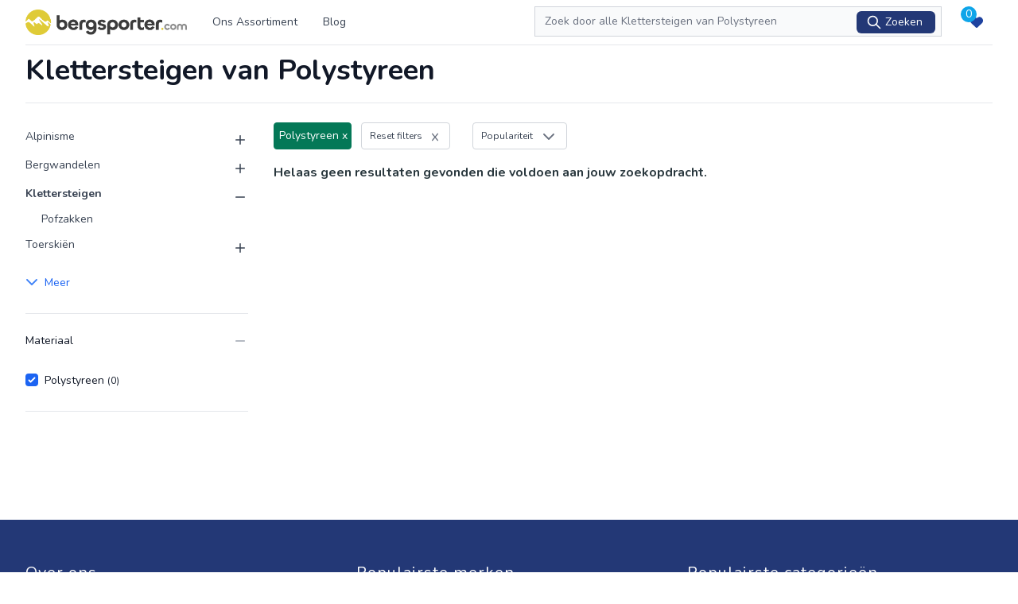

--- FILE ---
content_type: text/html; charset=UTF-8
request_url: https://gear.bergsporter.com/klettersteigen/klimhelmen/materiaal/polystyreen
body_size: 19603
content:
<!DOCTYPE html>
<html lang="nl">
    <head>
        <meta charset="utf-8">
        <meta name="viewport" content="width=device-width, initial-scale=1">
        <meta name="csrf-token" content="X3IjnsQOk18VWTwZ5MrKOtIM8VRwLnb5Zvhhd9xi">

        <link rel="dns-prefetch" href="https://img.bewinkel.com">
        <link rel="dns-prefetch" href="https://www.google-analytics.com">
        <link rel="dns-prefetch" href="https://www.googletagmanager.com">
        <!-- connect to domain of font files -->
        <link rel="preconnect" href="https://fonts.gstatic.com" crossorigin>

        <!-- optionally increase loading priority -->
        <link rel="preload" as="style" href="https://fonts.googleapis.com/css2?family=Nunito:wght@400;600;700&display=swap">
        <link rel="manifest" href="manifest.json" />

        <meta name="theme-color" content="#1c383e">
        <meta name="msapplication-navbutton-color" content="#1c383e">
        <meta name="apple-mobile-web-app-status-bar-style" content="#1c383e">
        <link rel="shortcut icon" href="https://gear.bergsporter.com/storage/website/mlYTOX9QsZVo8qbIWsQQBzJLin53VCgkJi8fULJG.png">

       <script>var website_domain = 'gear.bergsporter.com';</script>

        
        <link rel="stylesheet" media="print" onload="this.onload=null;this.removeAttribute('media');" href="https://fonts.googleapis.com/css2?family=Nunito:wght@400;600;700&display=swap">




        <!-- Styles -->
        <link rel="preload" as="style" href="https://gear.bergsporter.com/build/assets/app.7202373e.css" /><link rel="stylesheet" href="https://gear.bergsporter.com/build/assets/app.7202373e.css" />
        <!-- Scripts -->

                    <script type="text/javascript">
    const Ziggy = {"url":"https:\/\/gear.bergsporter.com","port":null,"defaults":{},"routes":{"login":{"uri":"login","methods":["GET","HEAD"]},"password.request":{"uri":"forgot-password","methods":["GET","HEAD"]},"password.reset":{"uri":"reset-password\/{token}","methods":["GET","HEAD"]},"password.email":{"uri":"forgot-password","methods":["POST"]},"password.update":{"uri":"reset-password","methods":["POST"]},"password.confirmation":{"uri":"user\/confirmed-password-status","methods":["GET","HEAD"]},"password.confirm":{"uri":"user\/confirm-password","methods":["POST"]},"sitemap_index.xml":{"uri":"sitemap.xml","methods":["GET","HEAD"]},"sitemap.xml":{"uri":"sitemap_cms.xml","methods":["GET","HEAD"]},"sitemap.xml_show_sub":{"uri":"sitemap\/{category}\/{category2}.xml","methods":["GET","HEAD"]},"sitemap.xml_show":{"uri":"sitemap\/{category}.xml","methods":["GET","HEAD"]},"sitemap.show":{"uri":"sitemap\/{category}","methods":["GET","HEAD"]},"sitemap.robots":{"uri":"robots.txt","methods":["GET","HEAD"]},"manifest":{"uri":"manifest.json","methods":["GET","HEAD"]},"search.redirect":{"uri":"redirect\/{price_id}\/{variant_id}","methods":["GET","HEAD"],"wheres":{"price_id":"[0-9]+"}},"search.products":{"uri":"search-products","methods":["GET","HEAD","POST","PUT","PATCH","DELETE","OPTIONS"]},"favourite.store":{"uri":"favourite","methods":["POST"]},"favourite.products":{"uri":"favourite\/products","methods":["POST"]},"favourite.shared":{"uri":"favourite\/shared\/{code?}","methods":["GET","HEAD"]},"contact.email":{"uri":"contact","methods":["POST"]},"search.page":{"uri":"{url?}","methods":["GET","HEAD"],"wheres":{"url":".*"}}}};

    !function(t,r){"object"==typeof exports&&"undefined"!=typeof module?module.exports=r():"function"==typeof define&&define.amd?define(r):(t||self).route=r()}(this,function(){function t(t,r){for(var e=0;e<r.length;e++){var n=r[e];n.enumerable=n.enumerable||!1,n.configurable=!0,"value"in n&&(n.writable=!0),Object.defineProperty(t,"symbol"==typeof(o=function(t,r){if("object"!=typeof t||null===t)return t;var e=t[Symbol.toPrimitive];if(void 0!==e){var n=e.call(t,"string");if("object"!=typeof n)return n;throw new TypeError("@@toPrimitive must return a primitive value.")}return String(t)}(n.key))?o:String(o),n)}var o}function r(r,e,n){return e&&t(r.prototype,e),n&&t(r,n),Object.defineProperty(r,"prototype",{writable:!1}),r}function e(){return e=Object.assign?Object.assign.bind():function(t){for(var r=1;r<arguments.length;r++){var e=arguments[r];for(var n in e)Object.prototype.hasOwnProperty.call(e,n)&&(t[n]=e[n])}return t},e.apply(this,arguments)}function n(t){return n=Object.setPrototypeOf?Object.getPrototypeOf.bind():function(t){return t.__proto__||Object.getPrototypeOf(t)},n(t)}function o(t,r){return o=Object.setPrototypeOf?Object.setPrototypeOf.bind():function(t,r){return t.__proto__=r,t},o(t,r)}function i(t,r,e){return i=function(){if("undefined"==typeof Reflect||!Reflect.construct)return!1;if(Reflect.construct.sham)return!1;if("function"==typeof Proxy)return!0;try{return Boolean.prototype.valueOf.call(Reflect.construct(Boolean,[],function(){})),!0}catch(t){return!1}}()?Reflect.construct.bind():function(t,r,e){var n=[null];n.push.apply(n,r);var i=new(Function.bind.apply(t,n));return e&&o(i,e.prototype),i},i.apply(null,arguments)}function u(t){var r="function"==typeof Map?new Map:void 0;return u=function(t){if(null===t||-1===Function.toString.call(t).indexOf("[native code]"))return t;if("function"!=typeof t)throw new TypeError("Super expression must either be null or a function");if(void 0!==r){if(r.has(t))return r.get(t);r.set(t,e)}function e(){return i(t,arguments,n(this).constructor)}return e.prototype=Object.create(t.prototype,{constructor:{value:e,enumerable:!1,writable:!0,configurable:!0}}),o(e,t)},u(t)}var f=String.prototype.replace,a=/%20/g,c="RFC3986",l={default:c,formatters:{RFC1738:function(t){return f.call(t,a,"+")},RFC3986:function(t){return String(t)}},RFC1738:"RFC1738",RFC3986:c},s=Object.prototype.hasOwnProperty,v=Array.isArray,p=function(){for(var t=[],r=0;r<256;++r)t.push("%"+((r<16?"0":"")+r.toString(16)).toUpperCase());return t}(),y=function(t,r){for(var e=r&&r.plainObjects?Object.create(null):{},n=0;n<t.length;++n)void 0!==t[n]&&(e[n]=t[n]);return e},d={arrayToObject:y,assign:function(t,r){return Object.keys(r).reduce(function(t,e){return t[e]=r[e],t},t)},combine:function(t,r){return[].concat(t,r)},compact:function(t){for(var r=[{obj:{o:t},prop:"o"}],e=[],n=0;n<r.length;++n)for(var o=r[n],i=o.obj[o.prop],u=Object.keys(i),f=0;f<u.length;++f){var a=u[f],c=i[a];"object"==typeof c&&null!==c&&-1===e.indexOf(c)&&(r.push({obj:i,prop:a}),e.push(c))}return function(t){for(;t.length>1;){var r=t.pop(),e=r.obj[r.prop];if(v(e)){for(var n=[],o=0;o<e.length;++o)void 0!==e[o]&&n.push(e[o]);r.obj[r.prop]=n}}}(r),t},decode:function(t,r,e){var n=t.replace(/\+/g," ");if("iso-8859-1"===e)return n.replace(/%[0-9a-f]{2}/gi,unescape);try{return decodeURIComponent(n)}catch(t){return n}},encode:function(t,r,e,n,o){if(0===t.length)return t;var i=t;if("symbol"==typeof t?i=Symbol.prototype.toString.call(t):"string"!=typeof t&&(i=String(t)),"iso-8859-1"===e)return escape(i).replace(/%u[0-9a-f]{4}/gi,function(t){return"%26%23"+parseInt(t.slice(2),16)+"%3B"});for(var u="",f=0;f<i.length;++f){var a=i.charCodeAt(f);45===a||46===a||95===a||126===a||a>=48&&a<=57||a>=65&&a<=90||a>=97&&a<=122||o===l.RFC1738&&(40===a||41===a)?u+=i.charAt(f):a<128?u+=p[a]:a<2048?u+=p[192|a>>6]+p[128|63&a]:a<55296||a>=57344?u+=p[224|a>>12]+p[128|a>>6&63]+p[128|63&a]:(a=65536+((1023&a)<<10|1023&i.charCodeAt(f+=1)),u+=p[240|a>>18]+p[128|a>>12&63]+p[128|a>>6&63]+p[128|63&a])}return u},isBuffer:function(t){return!(!t||"object"!=typeof t||!(t.constructor&&t.constructor.isBuffer&&t.constructor.isBuffer(t)))},isRegExp:function(t){return"[object RegExp]"===Object.prototype.toString.call(t)},maybeMap:function(t,r){if(v(t)){for(var e=[],n=0;n<t.length;n+=1)e.push(r(t[n]));return e}return r(t)},merge:function t(r,e,n){if(!e)return r;if("object"!=typeof e){if(v(r))r.push(e);else{if(!r||"object"!=typeof r)return[r,e];(n&&(n.plainObjects||n.allowPrototypes)||!s.call(Object.prototype,e))&&(r[e]=!0)}return r}if(!r||"object"!=typeof r)return[r].concat(e);var o=r;return v(r)&&!v(e)&&(o=y(r,n)),v(r)&&v(e)?(e.forEach(function(e,o){if(s.call(r,o)){var i=r[o];i&&"object"==typeof i&&e&&"object"==typeof e?r[o]=t(i,e,n):r.push(e)}else r[o]=e}),r):Object.keys(e).reduce(function(r,o){var i=e[o];return r[o]=s.call(r,o)?t(r[o],i,n):i,r},o)}},b=Object.prototype.hasOwnProperty,h={brackets:function(t){return t+"[]"},comma:"comma",indices:function(t,r){return t+"["+r+"]"},repeat:function(t){return t}},m=Array.isArray,g=String.prototype.split,j=Array.prototype.push,w=function(t,r){j.apply(t,m(r)?r:[r])},O=Date.prototype.toISOString,E=l.default,R={addQueryPrefix:!1,allowDots:!1,charset:"utf-8",charsetSentinel:!1,delimiter:"&",encode:!0,encoder:d.encode,encodeValuesOnly:!1,format:E,formatter:l.formatters[E],indices:!1,serializeDate:function(t){return O.call(t)},skipNulls:!1,strictNullHandling:!1},S=function t(r,e,n,o,i,u,f,a,c,l,s,v,p,y){var b,h=r;if("function"==typeof f?h=f(e,h):h instanceof Date?h=l(h):"comma"===n&&m(h)&&(h=d.maybeMap(h,function(t){return t instanceof Date?l(t):t})),null===h){if(o)return u&&!p?u(e,R.encoder,y,"key",s):e;h=""}if("string"==typeof(b=h)||"number"==typeof b||"boolean"==typeof b||"symbol"==typeof b||"bigint"==typeof b||d.isBuffer(h)){if(u){var j=p?e:u(e,R.encoder,y,"key",s);if("comma"===n&&p){for(var O=g.call(String(h),","),E="",S=0;S<O.length;++S)E+=(0===S?"":",")+v(u(O[S],R.encoder,y,"value",s));return[v(j)+"="+E]}return[v(j)+"="+v(u(h,R.encoder,y,"value",s))]}return[v(e)+"="+v(String(h))]}var T,k=[];if(void 0===h)return k;if("comma"===n&&m(h))T=[{value:h.length>0?h.join(",")||null:void 0}];else if(m(f))T=f;else{var x=Object.keys(h);T=a?x.sort(a):x}for(var C=0;C<T.length;++C){var N=T[C],D="object"==typeof N&&void 0!==N.value?N.value:h[N];if(!i||null!==D){var F=m(h)?"function"==typeof n?n(e,N):e:e+(c?"."+N:"["+N+"]");w(k,t(D,F,n,o,i,u,f,a,c,l,s,v,p,y))}}return k},T=Object.prototype.hasOwnProperty,k=Array.isArray,x={allowDots:!1,allowPrototypes:!1,arrayLimit:20,charset:"utf-8",charsetSentinel:!1,comma:!1,decoder:d.decode,delimiter:"&",depth:5,ignoreQueryPrefix:!1,interpretNumericEntities:!1,parameterLimit:1e3,parseArrays:!0,plainObjects:!1,strictNullHandling:!1},C=function(t){return t.replace(/&#(\d+);/g,function(t,r){return String.fromCharCode(parseInt(r,10))})},N=function(t,r){return t&&"string"==typeof t&&r.comma&&t.indexOf(",")>-1?t.split(","):t},D=function(t,r,e,n){if(t){var o=e.allowDots?t.replace(/\.([^.[]+)/g,"[$1]"):t,i=/(\[[^[\]]*])/g,u=e.depth>0&&/(\[[^[\]]*])/.exec(o),f=u?o.slice(0,u.index):o,a=[];if(f){if(!e.plainObjects&&T.call(Object.prototype,f)&&!e.allowPrototypes)return;a.push(f)}for(var c=0;e.depth>0&&null!==(u=i.exec(o))&&c<e.depth;){if(c+=1,!e.plainObjects&&T.call(Object.prototype,u[1].slice(1,-1))&&!e.allowPrototypes)return;a.push(u[1])}return u&&a.push("["+o.slice(u.index)+"]"),function(t,r,e,n){for(var o=n?r:N(r,e),i=t.length-1;i>=0;--i){var u,f=t[i];if("[]"===f&&e.parseArrays)u=[].concat(o);else{u=e.plainObjects?Object.create(null):{};var a="["===f.charAt(0)&&"]"===f.charAt(f.length-1)?f.slice(1,-1):f,c=parseInt(a,10);e.parseArrays||""!==a?!isNaN(c)&&f!==a&&String(c)===a&&c>=0&&e.parseArrays&&c<=e.arrayLimit?(u=[])[c]=o:"__proto__"!==a&&(u[a]=o):u={0:o}}o=u}return o}(a,r,e,n)}},F=function(t,r){var e=function(t){if(!t)return x;if(null!=t.decoder&&"function"!=typeof t.decoder)throw new TypeError("Decoder has to be a function.");if(void 0!==t.charset&&"utf-8"!==t.charset&&"iso-8859-1"!==t.charset)throw new TypeError("The charset option must be either utf-8, iso-8859-1, or undefined");return{allowDots:void 0===t.allowDots?x.allowDots:!!t.allowDots,allowPrototypes:"boolean"==typeof t.allowPrototypes?t.allowPrototypes:x.allowPrototypes,arrayLimit:"number"==typeof t.arrayLimit?t.arrayLimit:x.arrayLimit,charset:void 0===t.charset?x.charset:t.charset,charsetSentinel:"boolean"==typeof t.charsetSentinel?t.charsetSentinel:x.charsetSentinel,comma:"boolean"==typeof t.comma?t.comma:x.comma,decoder:"function"==typeof t.decoder?t.decoder:x.decoder,delimiter:"string"==typeof t.delimiter||d.isRegExp(t.delimiter)?t.delimiter:x.delimiter,depth:"number"==typeof t.depth||!1===t.depth?+t.depth:x.depth,ignoreQueryPrefix:!0===t.ignoreQueryPrefix,interpretNumericEntities:"boolean"==typeof t.interpretNumericEntities?t.interpretNumericEntities:x.interpretNumericEntities,parameterLimit:"number"==typeof t.parameterLimit?t.parameterLimit:x.parameterLimit,parseArrays:!1!==t.parseArrays,plainObjects:"boolean"==typeof t.plainObjects?t.plainObjects:x.plainObjects,strictNullHandling:"boolean"==typeof t.strictNullHandling?t.strictNullHandling:x.strictNullHandling}}(r);if(""===t||null==t)return e.plainObjects?Object.create(null):{};for(var n="string"==typeof t?function(t,r){var e,n={},o=(r.ignoreQueryPrefix?t.replace(/^\?/,""):t).split(r.delimiter,Infinity===r.parameterLimit?void 0:r.parameterLimit),i=-1,u=r.charset;if(r.charsetSentinel)for(e=0;e<o.length;++e)0===o[e].indexOf("utf8=")&&("utf8=%E2%9C%93"===o[e]?u="utf-8":"utf8=%26%2310003%3B"===o[e]&&(u="iso-8859-1"),i=e,e=o.length);for(e=0;e<o.length;++e)if(e!==i){var f,a,c=o[e],l=c.indexOf("]="),s=-1===l?c.indexOf("="):l+1;-1===s?(f=r.decoder(c,x.decoder,u,"key"),a=r.strictNullHandling?null:""):(f=r.decoder(c.slice(0,s),x.decoder,u,"key"),a=d.maybeMap(N(c.slice(s+1),r),function(t){return r.decoder(t,x.decoder,u,"value")})),a&&r.interpretNumericEntities&&"iso-8859-1"===u&&(a=C(a)),c.indexOf("[]=")>-1&&(a=k(a)?[a]:a),n[f]=T.call(n,f)?d.combine(n[f],a):a}return n}(t,e):t,o=e.plainObjects?Object.create(null):{},i=Object.keys(n),u=0;u<i.length;++u){var f=i[u],a=D(f,n[f],e,"string"==typeof t);o=d.merge(o,a,e)}return d.compact(o)},P=/*#__PURE__*/function(){function t(t,r,e){var n,o;this.name=t,this.definition=r,this.bindings=null!=(n=r.bindings)?n:{},this.wheres=null!=(o=r.wheres)?o:{},this.config=e}var e=t.prototype;return e.matchesUrl=function(t){var r=this;if(!this.definition.methods.includes("GET"))return!1;var e=this.template.replace(/(\/?){([^}?]*)(\??)}/g,function(t,e,n,o){var i,u="(?<"+n+">"+((null==(i=r.wheres[n])?void 0:i.replace(/(^\^)|(\$$)/g,""))||"[^/?]+")+")";return o?"("+e+u+")?":""+e+u}).replace(/^\w+:\/\//,""),n=t.replace(/^\w+:\/\//,"").split("?"),o=n[0],i=n[1],u=new RegExp("^"+e+"/?$").exec(o);if(u){for(var f in u.groups)u.groups[f]="string"==typeof u.groups[f]?decodeURIComponent(u.groups[f]):u.groups[f];return{params:u.groups,query:F(i)}}return!1},e.compile=function(t){var r=this,e=this.parameterSegments;return e.length?this.template.replace(/{([^}?]+)(\??)}/g,function(n,o,i){var u;if(!i&&[null,void 0].includes(t[o]))throw new Error("Ziggy error: '"+o+"' parameter is required for route '"+r.name+"'.");if(r.wheres[o]){var f,a;if(!new RegExp("^"+(i?"("+r.wheres[o]+")?":r.wheres[o])+"$").test(null!=(f=t[o])?f:""))throw new Error("Ziggy error: '"+o+"' parameter does not match required format '"+r.wheres[o]+"' for route '"+r.name+"'.");if(e[e.length-1].name===o)return encodeURIComponent(null!=(a=t[o])?a:"").replace(/%2F/g,"/")}return encodeURIComponent(null!=(u=t[o])?u:"")}).replace(this.origin+"//",this.origin+"/").replace(/\/+$/,""):this.template},r(t,[{key:"template",get:function(){return(this.origin+"/"+this.definition.uri).replace(/\/+$/,"")}},{key:"origin",get:function(){return this.config.absolute?this.definition.domain?""+this.config.url.match(/^\w+:\/\//)[0]+this.definition.domain+(this.config.port?":"+this.config.port:""):this.config.url:""}},{key:"parameterSegments",get:function(){var t,r;return null!=(t=null==(r=this.template.match(/{[^}?]+\??}/g))?void 0:r.map(function(t){return{name:t.replace(/{|\??}/g,""),required:!/\?}$/.test(t)}}))?t:[]}}]),t}(),$=/*#__PURE__*/function(t){var n,i;function u(r,n,o,i){var u;if(void 0===o&&(o=!0),(u=t.call(this)||this).t=null!=i?i:"undefined"!=typeof Ziggy?Ziggy:null==globalThis?void 0:globalThis.Ziggy,u.t=e({},u.t,{absolute:o}),r){if(!u.t.routes[r])throw new Error("Ziggy error: route '"+r+"' is not in the route list.");u.i=new P(r,u.t.routes[r],u.t),u.u=u.l(n)}return u}i=t,(n=u).prototype=Object.create(i.prototype),n.prototype.constructor=n,o(n,i);var f=u.prototype;return f.toString=function(){var t=this,r=Object.keys(this.u).filter(function(r){return!t.i.parameterSegments.some(function(t){return t.name===r})}).filter(function(t){return"_query"!==t}).reduce(function(r,n){var o;return e({},r,((o={})[n]=t.u[n],o))},{});return this.i.compile(this.u)+function(t,r){var e,n=t,o=function(t){if(!t)return R;if(null!=t.encoder&&"function"!=typeof t.encoder)throw new TypeError("Encoder has to be a function.");var r=t.charset||R.charset;if(void 0!==t.charset&&"utf-8"!==t.charset&&"iso-8859-1"!==t.charset)throw new TypeError("The charset option must be either utf-8, iso-8859-1, or undefined");var e=l.default;if(void 0!==t.format){if(!b.call(l.formatters,t.format))throw new TypeError("Unknown format option provided.");e=t.format}var n=l.formatters[e],o=R.filter;return("function"==typeof t.filter||m(t.filter))&&(o=t.filter),{addQueryPrefix:"boolean"==typeof t.addQueryPrefix?t.addQueryPrefix:R.addQueryPrefix,allowDots:void 0===t.allowDots?R.allowDots:!!t.allowDots,charset:r,charsetSentinel:"boolean"==typeof t.charsetSentinel?t.charsetSentinel:R.charsetSentinel,delimiter:void 0===t.delimiter?R.delimiter:t.delimiter,encode:"boolean"==typeof t.encode?t.encode:R.encode,encoder:"function"==typeof t.encoder?t.encoder:R.encoder,encodeValuesOnly:"boolean"==typeof t.encodeValuesOnly?t.encodeValuesOnly:R.encodeValuesOnly,filter:o,format:e,formatter:n,serializeDate:"function"==typeof t.serializeDate?t.serializeDate:R.serializeDate,skipNulls:"boolean"==typeof t.skipNulls?t.skipNulls:R.skipNulls,sort:"function"==typeof t.sort?t.sort:null,strictNullHandling:"boolean"==typeof t.strictNullHandling?t.strictNullHandling:R.strictNullHandling}}(r);"function"==typeof o.filter?n=(0,o.filter)("",n):m(o.filter)&&(e=o.filter);var i=[];if("object"!=typeof n||null===n)return"";var u=h[r&&r.arrayFormat in h?r.arrayFormat:r&&"indices"in r?r.indices?"indices":"repeat":"indices"];e||(e=Object.keys(n)),o.sort&&e.sort(o.sort);for(var f=0;f<e.length;++f){var a=e[f];o.skipNulls&&null===n[a]||w(i,S(n[a],a,u,o.strictNullHandling,o.skipNulls,o.encode?o.encoder:null,o.filter,o.sort,o.allowDots,o.serializeDate,o.format,o.formatter,o.encodeValuesOnly,o.charset))}var c=i.join(o.delimiter),s=!0===o.addQueryPrefix?"?":"";return o.charsetSentinel&&(s+="iso-8859-1"===o.charset?"utf8=%26%2310003%3B&":"utf8=%E2%9C%93&"),c.length>0?s+c:""}(e({},r,this.u._query),{addQueryPrefix:!0,arrayFormat:"indices",encodeValuesOnly:!0,skipNulls:!0,encoder:function(t,r){return"boolean"==typeof t?Number(t):r(t)}})},f.v=function(t){var r=this;t?this.t.absolute&&t.startsWith("/")&&(t=this.p().host+t):t=this.h();var n={},o=Object.entries(this.t.routes).find(function(e){return n=new P(e[0],e[1],r.t).matchesUrl(t)})||[void 0,void 0];return e({name:o[0]},n,{route:o[1]})},f.h=function(){var t=this.p(),r=t.pathname,e=t.search;return(this.t.absolute?t.host+r:r.replace(this.t.url.replace(/^\w*:\/\/[^/]+/,""),"").replace(/^\/+/,"/"))+e},f.current=function(t,r){var n=this.v(),o=n.name,i=n.params,u=n.query,f=n.route;if(!t)return o;var a=new RegExp("^"+t.replace(/\./g,"\\.").replace(/\*/g,".*")+"$").test(o);if([null,void 0].includes(r)||!a)return a;var c=new P(o,f,this.t);r=this.l(r,c);var l=e({},i,u);return!(!Object.values(r).every(function(t){return!t})||Object.values(l).some(function(t){return void 0!==t}))||Object.entries(r).every(function(t){return l[t[0]]==t[1]})},f.p=function(){var t,r,e,n,o,i,u="undefined"!=typeof window?window.location:{},f=u.host,a=u.pathname,c=u.search;return{host:null!=(t=null==(r=this.t.location)?void 0:r.host)?t:void 0===f?"":f,pathname:null!=(e=null==(n=this.t.location)?void 0:n.pathname)?e:void 0===a?"":a,search:null!=(o=null==(i=this.t.location)?void 0:i.search)?o:void 0===c?"":c}},f.has=function(t){return Object.keys(this.t.routes).includes(t)},f.l=function(t,r){var n=this;void 0===t&&(t={}),void 0===r&&(r=this.i),null!=t||(t={}),t=["string","number"].includes(typeof t)?[t]:t;var o=r.parameterSegments.filter(function(t){return!n.t.defaults[t.name]});if(Array.isArray(t))t=t.reduce(function(t,r,n){var i,u;return e({},t,o[n]?((i={})[o[n].name]=r,i):"object"==typeof r?r:((u={})[r]="",u))},{});else if(1===o.length&&!t[o[0].name]&&(t.hasOwnProperty(Object.values(r.bindings)[0])||t.hasOwnProperty("id"))){var i;(i={})[o[0].name]=t,t=i}return e({},this.m(r),this.g(t,r))},f.m=function(t){var r=this;return t.parameterSegments.filter(function(t){return r.t.defaults[t.name]}).reduce(function(t,n,o){var i,u=n.name;return e({},t,((i={})[u]=r.t.defaults[u],i))},{})},f.g=function(t,r){var n=r.bindings,o=r.parameterSegments;return Object.entries(t).reduce(function(t,r){var i,u,f=r[0],a=r[1];if(!a||"object"!=typeof a||Array.isArray(a)||!o.some(function(t){return t.name===f}))return e({},t,((u={})[f]=a,u));if(!a.hasOwnProperty(n[f])){if(!a.hasOwnProperty("id"))throw new Error("Ziggy error: object passed as '"+f+"' parameter is missing route model binding key '"+n[f]+"'.");n[f]="id"}return e({},t,((i={})[f]=a[n[f]],i))},{})},f.valueOf=function(){return this.toString()},f.check=function(t){return this.has(t)},r(u,[{key:"params",get:function(){var t=this.v();return e({},t.params,t.query)}}]),u}(/*#__PURE__*/u(String));return function(t,r,e,n){var o=new $(t,r,e,n);return t?o.toString():o}});

</script>            <link rel="preload" as="style" href="https://gear.bergsporter.com/build/assets/Search.056525ec.css" /><link rel="modulepreload" href="https://gear.bergsporter.com/build/assets/app_front.d91edbf7.js" /><link rel="modulepreload" href="https://gear.bergsporter.com/build/assets/vue.m.012c6338.js" /><link rel="modulepreload" href="https://gear.bergsporter.com/build/assets/Show.78f629e3.js" /><link rel="modulepreload" href="https://gear.bergsporter.com/build/assets/AppLayout.83a3a9be.js" /><link rel="modulepreload" href="https://gear.bergsporter.com/build/assets/FormSection.c22b03ec.js" /><link rel="modulepreload" href="https://gear.bergsporter.com/build/assets/Label.8e2415c3.js" /><link rel="modulepreload" href="https://gear.bergsporter.com/build/assets/Input.66e2bfcb.js" /><link rel="modulepreload" href="https://gear.bergsporter.com/build/assets/InputError.c9d2077e.js" /><link rel="modulepreload" href="https://gear.bergsporter.com/build/assets/Button.8e3efa60.js" /><link rel="modulepreload" href="https://gear.bergsporter.com/build/assets/ActionMessage.f0988ec3.js" /><link rel="modulepreload" href="https://gear.bergsporter.com/build/assets/Select.8eac6d94.js" /><link rel="modulepreload" href="https://gear.bergsporter.com/build/assets/Checkbox.70429e64.js" /><link rel="modulepreload" href="https://gear.bergsporter.com/build/assets/Accordion.eda8c9ad.js" /><link rel="modulepreload" href="https://gear.bergsporter.com/build/assets/HomepageBlok.bfb1a93f.js" /><link rel="modulepreload" href="https://gear.bergsporter.com/build/assets/Image.4d0d2694.js" /><link rel="modulepreload" href="https://gear.bergsporter.com/build/assets/Text.1ef956ea.js" /><link rel="modulepreload" href="https://gear.bergsporter.com/build/assets/Title.3ea9536c.js" /><link rel="modulepreload" href="https://gear.bergsporter.com/build/assets/PlainText.78bdae22.js" /><link rel="modulepreload" href="https://gear.bergsporter.com/build/assets/Homepage.f36fce04.js" /><link rel="modulepreload" href="https://gear.bergsporter.com/build/assets/Page.ac604b6b.js" /><link rel="modulepreload" href="https://gear.bergsporter.com/build/assets/Search.e4df13b4.js" /><link rel="modulepreload" href="https://gear.bergsporter.com/build/assets/Product.16469020.js" /><link rel="modulepreload" href="https://gear.bergsporter.com/build/assets/News.de465d5d.js" /><link rel="modulepreload" href="https://gear.bergsporter.com/build/assets/NewsShow.aa72452d.js" /><link rel="modulepreload" href="https://gear.bergsporter.com/build/assets/Contact.e8df192d.js" /><link rel="modulepreload" href="https://gear.bergsporter.com/build/assets/Error404.a2c811f9.js" /><link rel="modulepreload" href="https://gear.bergsporter.com/build/assets/Sitemap.d89e403c.js" /><link rel="modulepreload" href="https://gear.bergsporter.com/build/assets/Favourite.a7c011a8.js" /><link rel="modulepreload" href="https://gear.bergsporter.com/build/assets/_plugin-vue_export-helper.cdc0426e.js" /><link rel="modulepreload" href="https://gear.bergsporter.com/build/assets/NavLink.a596561a.js" /><link rel="modulepreload" href="https://gear.bergsporter.com/build/assets/disclosure.44808b8a.js" /><link rel="modulepreload" href="https://gear.bergsporter.com/build/assets/focus-management.293be450.js" /><link rel="modulepreload" href="https://gear.bergsporter.com/build/assets/use-outside-click.3e53044b.js" /><link rel="modulepreload" href="https://gear.bergsporter.com/build/assets/menu.cd66f784.js" /><link rel="modulepreload" href="https://gear.bergsporter.com/build/assets/SectionTitle.1dbe9e27.js" /><link rel="modulepreload" href="https://gear.bergsporter.com/build/assets/Header.7ed18c91.js" /><link rel="modulepreload" href="https://gear.bergsporter.com/build/assets/HeaderMobileLeft.559d12a4.js" /><link rel="modulepreload" href="https://gear.bergsporter.com/build/assets/HeaderSearch.149dbd40.js" /><link rel="modulepreload" href="https://gear.bergsporter.com/build/assets/tabs.04f65209.js" /><link rel="modulepreload" href="https://gear.bergsporter.com/build/assets/Svg.d7db7fa9.js" /><link rel="modulepreload" href="https://gear.bergsporter.com/build/assets/FavouriteProducts.4f8d08d3.js" /><link rel="modulepreload" href="https://gear.bergsporter.com/build/assets/Footer.4e84684d.js" /><link rel="modulepreload" href="https://gear.bergsporter.com/build/assets/ProductIndex.ba106d01.js" /><link rel="modulepreload" href="https://gear.bergsporter.com/build/assets/ProductOrder.e42143a5.js" /><link rel="modulepreload" href="https://gear.bergsporter.com/build/assets/DeleteAllFilters.7ad5a255.js" /><link rel="modulepreload" href="https://gear.bergsporter.com/build/assets/ProductPaginate.5be08e21.js" /><link rel="modulepreload" href="https://gear.bergsporter.com/build/assets/Textarea.1346fff1.js" /><link rel="stylesheet" href="https://gear.bergsporter.com/build/assets/Search.056525ec.css" /><script type="module" src="https://gear.bergsporter.com/build/assets/app_front.d91edbf7.js"></script><script type="module" src="https://gear.bergsporter.com/build/assets/Show.78f629e3.js"></script>
        
                                    <script defer src="https://gear.bergsporter.com/analytics.min.js?&amp;matomo=MATOMO_ID&amp;gtm=G-XP6ZDC5KWN"></script>
                                                        <meta name="description" content="Klettersteigen van Polystyreen en meer bergsportartikelen vind je bij Bergsporter.com. Het grootste assortiment voor elk avontuur in de bergen. Alpinisme, Klettersteigen, Toerskiën en Bergwandelen, wat je ook gaat doen Bergsporter.com heeft het voor je in huis!" inertia>
<meta name="keywords" content="Bergsporter.com, Klettersteigen van Polystyreen" inertia>
<link rel="canonical" href="https://gear.bergsporter.com/klettersteigen/materiaal/polystyreen" inertia>
<meta property="og:site_name" content="gear.bergsporter.com" inertia>
<meta property="og:title" content="Klettersteigen van Polystyreen voor de bergporter - Bergsporter.com" inertia>
<meta property="og:description" content="Klettersteigen van Polystyreen en meer bergsportartikelen vind je bij Bergsporter.com. Het grootste assortiment voor elk avontuur in de bergen. Alpinisme, Klettersteigen, Toerskiën en Bergwandelen, wat je ook gaat doen Bergsporter.com heeft het voor je in huis!" inertia>
<meta property="og:image:secure_url" content="https://cdn.bewinkel.com/website_logos/20161028084758_20160711141558stoelenvinden.png" inertia>
<meta property="og:type" content="website" inertia>
<meta property="og:url" content="https://gear.bergsporter.com/klettersteigen/materiaal/polystyreen" inertia>
<meta property="og:locale" content="nl" inertia>
<title inertia>Klettersteigen van Polystyreen voor de bergporter - Bergsporter.com</title>    </head>
    <body class="font-sans antialiased">
        <div id="app" data-page="{&quot;component&quot;:&quot;Page/Show&quot;,&quot;props&quot;:{&quot;jetstream&quot;:{&quot;canCreateTeams&quot;:false,&quot;canManageTwoFactorAuthentication&quot;:true,&quot;canUpdatePassword&quot;:true,&quot;canUpdateProfileInformation&quot;:true,&quot;hasEmailVerification&quot;:false,&quot;flash&quot;:[],&quot;hasAccountDeletionFeatures&quot;:true,&quot;hasApiFeatures&quot;:false,&quot;hasTeamFeatures&quot;:true,&quot;hasTermsAndPrivacyPolicyFeature&quot;:false,&quot;managesProfilePhotos&quot;:false},&quot;user&quot;:null,&quot;errorBags&quot;:[],&quot;errors&quot;:{},&quot;ziggy&quot;:{&quot;url&quot;:&quot;https://gear.bergsporter.com&quot;,&quot;port&quot;:null,&quot;defaults&quot;:[],&quot;routes&quot;:{&quot;login&quot;:{&quot;uri&quot;:&quot;login&quot;,&quot;methods&quot;:[&quot;GET&quot;,&quot;HEAD&quot;]},&quot;logout&quot;:{&quot;uri&quot;:&quot;logout&quot;,&quot;methods&quot;:[&quot;POST&quot;]},&quot;password.request&quot;:{&quot;uri&quot;:&quot;forgot-password&quot;,&quot;methods&quot;:[&quot;GET&quot;,&quot;HEAD&quot;]},&quot;password.reset&quot;:{&quot;uri&quot;:&quot;reset-password/{token}&quot;,&quot;methods&quot;:[&quot;GET&quot;,&quot;HEAD&quot;]},&quot;password.email&quot;:{&quot;uri&quot;:&quot;forgot-password&quot;,&quot;methods&quot;:[&quot;POST&quot;]},&quot;password.update&quot;:{&quot;uri&quot;:&quot;reset-password&quot;,&quot;methods&quot;:[&quot;POST&quot;]},&quot;user-profile-information.update&quot;:{&quot;uri&quot;:&quot;user/profile-information&quot;,&quot;methods&quot;:[&quot;PUT&quot;]},&quot;user-password.update&quot;:{&quot;uri&quot;:&quot;user/password&quot;,&quot;methods&quot;:[&quot;PUT&quot;]},&quot;password.confirmation&quot;:{&quot;uri&quot;:&quot;user/confirmed-password-status&quot;,&quot;methods&quot;:[&quot;GET&quot;,&quot;HEAD&quot;]},&quot;password.confirm&quot;:{&quot;uri&quot;:&quot;user/confirm-password&quot;,&quot;methods&quot;:[&quot;POST&quot;]},&quot;two-factor.login&quot;:{&quot;uri&quot;:&quot;two-factor-challenge&quot;,&quot;methods&quot;:[&quot;GET&quot;,&quot;HEAD&quot;]},&quot;two-factor.enable&quot;:{&quot;uri&quot;:&quot;user/two-factor-authentication&quot;,&quot;methods&quot;:[&quot;POST&quot;]},&quot;two-factor.confirm&quot;:{&quot;uri&quot;:&quot;user/confirmed-two-factor-authentication&quot;,&quot;methods&quot;:[&quot;POST&quot;]},&quot;two-factor.disable&quot;:{&quot;uri&quot;:&quot;user/two-factor-authentication&quot;,&quot;methods&quot;:[&quot;DELETE&quot;]},&quot;two-factor.qr-code&quot;:{&quot;uri&quot;:&quot;user/two-factor-qr-code&quot;,&quot;methods&quot;:[&quot;GET&quot;,&quot;HEAD&quot;]},&quot;two-factor.secret-key&quot;:{&quot;uri&quot;:&quot;user/two-factor-secret-key&quot;,&quot;methods&quot;:[&quot;GET&quot;,&quot;HEAD&quot;]},&quot;two-factor.recovery-codes&quot;:{&quot;uri&quot;:&quot;user/two-factor-recovery-codes&quot;,&quot;methods&quot;:[&quot;GET&quot;,&quot;HEAD&quot;]},&quot;profile.show&quot;:{&quot;uri&quot;:&quot;user/profile&quot;,&quot;methods&quot;:[&quot;GET&quot;,&quot;HEAD&quot;]},&quot;other-browser-sessions.destroy&quot;:{&quot;uri&quot;:&quot;user/other-browser-sessions&quot;,&quot;methods&quot;:[&quot;DELETE&quot;]},&quot;current-user-photo.destroy&quot;:{&quot;uri&quot;:&quot;user/profile-photo&quot;,&quot;methods&quot;:[&quot;DELETE&quot;]},&quot;current-user.destroy&quot;:{&quot;uri&quot;:&quot;user&quot;,&quot;methods&quot;:[&quot;DELETE&quot;]},&quot;teams.create&quot;:{&quot;uri&quot;:&quot;teams/create&quot;,&quot;methods&quot;:[&quot;GET&quot;,&quot;HEAD&quot;]},&quot;teams.store&quot;:{&quot;uri&quot;:&quot;teams&quot;,&quot;methods&quot;:[&quot;POST&quot;]},&quot;teams.show&quot;:{&quot;uri&quot;:&quot;teams/{team}&quot;,&quot;methods&quot;:[&quot;GET&quot;,&quot;HEAD&quot;]},&quot;teams.update&quot;:{&quot;uri&quot;:&quot;teams/{team}&quot;,&quot;methods&quot;:[&quot;PUT&quot;]},&quot;teams.destroy&quot;:{&quot;uri&quot;:&quot;teams/{team}&quot;,&quot;methods&quot;:[&quot;DELETE&quot;]},&quot;current-team.update&quot;:{&quot;uri&quot;:&quot;current-team&quot;,&quot;methods&quot;:[&quot;PUT&quot;]},&quot;team-members.store&quot;:{&quot;uri&quot;:&quot;teams/{team}/members&quot;,&quot;methods&quot;:[&quot;POST&quot;]},&quot;team-members.update&quot;:{&quot;uri&quot;:&quot;teams/{team}/members/{user}&quot;,&quot;methods&quot;:[&quot;PUT&quot;]},&quot;team-members.destroy&quot;:{&quot;uri&quot;:&quot;teams/{team}/members/{user}&quot;,&quot;methods&quot;:[&quot;DELETE&quot;]},&quot;team-invitations.accept&quot;:{&quot;uri&quot;:&quot;team-invitations/{invitation}&quot;,&quot;methods&quot;:[&quot;GET&quot;,&quot;HEAD&quot;],&quot;bindings&quot;:{&quot;invitation&quot;:&quot;id&quot;}},&quot;team-invitations.destroy&quot;:{&quot;uri&quot;:&quot;team-invitations/{invitation}&quot;,&quot;methods&quot;:[&quot;DELETE&quot;],&quot;bindings&quot;:{&quot;invitation&quot;:&quot;id&quot;}},&quot;dashboard&quot;:{&quot;uri&quot;:&quot;dashboard&quot;,&quot;methods&quot;:[&quot;GET&quot;,&quot;HEAD&quot;]},&quot;admin.page.order&quot;:{&quot;uri&quot;:&quot;admin/page/order&quot;,&quot;methods&quot;:[&quot;POST&quot;]},&quot;admin.page.index&quot;:{&quot;uri&quot;:&quot;admin/page&quot;,&quot;methods&quot;:[&quot;GET&quot;,&quot;HEAD&quot;]},&quot;admin.page.create&quot;:{&quot;uri&quot;:&quot;admin/page/create&quot;,&quot;methods&quot;:[&quot;GET&quot;,&quot;HEAD&quot;]},&quot;admin.page.store&quot;:{&quot;uri&quot;:&quot;admin/page&quot;,&quot;methods&quot;:[&quot;POST&quot;]},&quot;admin.page.show&quot;:{&quot;uri&quot;:&quot;admin/page/{page}&quot;,&quot;methods&quot;:[&quot;GET&quot;,&quot;HEAD&quot;]},&quot;admin.page.edit&quot;:{&quot;uri&quot;:&quot;admin/page/{page}/edit&quot;,&quot;methods&quot;:[&quot;GET&quot;,&quot;HEAD&quot;],&quot;bindings&quot;:{&quot;page&quot;:&quot;id&quot;}},&quot;admin.page.update&quot;:{&quot;uri&quot;:&quot;admin/page/{page}&quot;,&quot;methods&quot;:[&quot;PUT&quot;,&quot;PATCH&quot;]},&quot;admin.page.destroy&quot;:{&quot;uri&quot;:&quot;admin/page/{page}&quot;,&quot;methods&quot;:[&quot;DELETE&quot;],&quot;bindings&quot;:{&quot;page&quot;:&quot;id&quot;}},&quot;admin.content.index&quot;:{&quot;uri&quot;:&quot;admin/content&quot;,&quot;methods&quot;:[&quot;GET&quot;,&quot;HEAD&quot;]},&quot;admin.content.create&quot;:{&quot;uri&quot;:&quot;admin/content/create&quot;,&quot;methods&quot;:[&quot;GET&quot;,&quot;HEAD&quot;]},&quot;admin.content.store&quot;:{&quot;uri&quot;:&quot;admin/content&quot;,&quot;methods&quot;:[&quot;POST&quot;]},&quot;admin.content.show&quot;:{&quot;uri&quot;:&quot;admin/content/{content}&quot;,&quot;methods&quot;:[&quot;GET&quot;,&quot;HEAD&quot;]},&quot;admin.content.edit&quot;:{&quot;uri&quot;:&quot;admin/content/{content}/edit&quot;,&quot;methods&quot;:[&quot;GET&quot;,&quot;HEAD&quot;],&quot;bindings&quot;:{&quot;content&quot;:&quot;id&quot;}},&quot;admin.content.update&quot;:{&quot;uri&quot;:&quot;admin/content/{content}&quot;,&quot;methods&quot;:[&quot;PUT&quot;,&quot;PATCH&quot;],&quot;bindings&quot;:{&quot;content&quot;:&quot;id&quot;}},&quot;admin.content.destroy&quot;:{&quot;uri&quot;:&quot;admin/content/{content}&quot;,&quot;methods&quot;:[&quot;DELETE&quot;],&quot;bindings&quot;:{&quot;content&quot;:&quot;id&quot;}},&quot;admin.redirect.index&quot;:{&quot;uri&quot;:&quot;admin/redirect&quot;,&quot;methods&quot;:[&quot;GET&quot;,&quot;HEAD&quot;]},&quot;admin.redirect.create&quot;:{&quot;uri&quot;:&quot;admin/redirect/create&quot;,&quot;methods&quot;:[&quot;GET&quot;,&quot;HEAD&quot;]},&quot;admin.redirect.store&quot;:{&quot;uri&quot;:&quot;admin/redirect&quot;,&quot;methods&quot;:[&quot;POST&quot;]},&quot;admin.redirect.show&quot;:{&quot;uri&quot;:&quot;admin/redirect/{redirect}&quot;,&quot;methods&quot;:[&quot;GET&quot;,&quot;HEAD&quot;]},&quot;admin.redirect.edit&quot;:{&quot;uri&quot;:&quot;admin/redirect/{redirect}/edit&quot;,&quot;methods&quot;:[&quot;GET&quot;,&quot;HEAD&quot;],&quot;bindings&quot;:{&quot;redirect&quot;:&quot;id&quot;}},&quot;admin.redirect.update&quot;:{&quot;uri&quot;:&quot;admin/redirect/{redirect}&quot;,&quot;methods&quot;:[&quot;PUT&quot;,&quot;PATCH&quot;],&quot;bindings&quot;:{&quot;redirect&quot;:&quot;id&quot;}},&quot;admin.redirect.destroy&quot;:{&quot;uri&quot;:&quot;admin/redirect/{redirect}&quot;,&quot;methods&quot;:[&quot;DELETE&quot;],&quot;bindings&quot;:{&quot;redirect&quot;:&quot;id&quot;}},&quot;admin.error404.index&quot;:{&quot;uri&quot;:&quot;admin/error404&quot;,&quot;methods&quot;:[&quot;GET&quot;,&quot;HEAD&quot;]},&quot;admin.error404.create&quot;:{&quot;uri&quot;:&quot;admin/error404/create&quot;,&quot;methods&quot;:[&quot;GET&quot;,&quot;HEAD&quot;]},&quot;admin.error404.store&quot;:{&quot;uri&quot;:&quot;admin/error404&quot;,&quot;methods&quot;:[&quot;POST&quot;]},&quot;admin.error404.show&quot;:{&quot;uri&quot;:&quot;admin/error404/{error404}&quot;,&quot;methods&quot;:[&quot;GET&quot;,&quot;HEAD&quot;]},&quot;admin.error404.edit&quot;:{&quot;uri&quot;:&quot;admin/error404/{error404}/edit&quot;,&quot;methods&quot;:[&quot;GET&quot;,&quot;HEAD&quot;]},&quot;admin.error404.update&quot;:{&quot;uri&quot;:&quot;admin/error404/{error404}&quot;,&quot;methods&quot;:[&quot;PUT&quot;,&quot;PATCH&quot;]},&quot;admin.error404.destroy&quot;:{&quot;uri&quot;:&quot;admin/error404/{error404}&quot;,&quot;methods&quot;:[&quot;DELETE&quot;]},&quot;admin.contact.index&quot;:{&quot;uri&quot;:&quot;admin/contact&quot;,&quot;methods&quot;:[&quot;GET&quot;,&quot;HEAD&quot;]},&quot;admin.contact.create&quot;:{&quot;uri&quot;:&quot;admin/contact/create&quot;,&quot;methods&quot;:[&quot;GET&quot;,&quot;HEAD&quot;]},&quot;admin.contact.store&quot;:{&quot;uri&quot;:&quot;admin/contact&quot;,&quot;methods&quot;:[&quot;POST&quot;]},&quot;admin.contact.show&quot;:{&quot;uri&quot;:&quot;admin/contact/{contact}&quot;,&quot;methods&quot;:[&quot;GET&quot;,&quot;HEAD&quot;]},&quot;admin.contact.edit&quot;:{&quot;uri&quot;:&quot;admin/contact/{contact}/edit&quot;,&quot;methods&quot;:[&quot;GET&quot;,&quot;HEAD&quot;]},&quot;admin.contact.update&quot;:{&quot;uri&quot;:&quot;admin/contact/{contact}&quot;,&quot;methods&quot;:[&quot;PUT&quot;,&quot;PATCH&quot;]},&quot;admin.contact.destroy&quot;:{&quot;uri&quot;:&quot;admin/contact/{contact}&quot;,&quot;methods&quot;:[&quot;DELETE&quot;]},&quot;admin.visitor.index&quot;:{&quot;uri&quot;:&quot;admin/visitor&quot;,&quot;methods&quot;:[&quot;GET&quot;,&quot;HEAD&quot;]},&quot;admin.visitor.create&quot;:{&quot;uri&quot;:&quot;admin/visitor/create&quot;,&quot;methods&quot;:[&quot;GET&quot;,&quot;HEAD&quot;]},&quot;admin.visitor.store&quot;:{&quot;uri&quot;:&quot;admin/visitor&quot;,&quot;methods&quot;:[&quot;POST&quot;]},&quot;admin.visitor.show&quot;:{&quot;uri&quot;:&quot;admin/visitor/{visitor}&quot;,&quot;methods&quot;:[&quot;GET&quot;,&quot;HEAD&quot;]},&quot;admin.visitor.edit&quot;:{&quot;uri&quot;:&quot;admin/visitor/{visitor}/edit&quot;,&quot;methods&quot;:[&quot;GET&quot;,&quot;HEAD&quot;]},&quot;admin.visitor.update&quot;:{&quot;uri&quot;:&quot;admin/visitor/{visitor}&quot;,&quot;methods&quot;:[&quot;PUT&quot;,&quot;PATCH&quot;]},&quot;admin.visitor.destroy&quot;:{&quot;uri&quot;:&quot;admin/visitor/{visitor}&quot;,&quot;methods&quot;:[&quot;DELETE&quot;]},&quot;admin.website.index&quot;:{&quot;uri&quot;:&quot;admin/website&quot;,&quot;methods&quot;:[&quot;GET&quot;,&quot;HEAD&quot;]},&quot;admin.website.create&quot;:{&quot;uri&quot;:&quot;admin/website/create&quot;,&quot;methods&quot;:[&quot;GET&quot;,&quot;HEAD&quot;]},&quot;admin.website.store&quot;:{&quot;uri&quot;:&quot;admin/website&quot;,&quot;methods&quot;:[&quot;POST&quot;]},&quot;admin.website.show&quot;:{&quot;uri&quot;:&quot;admin/website/{website}&quot;,&quot;methods&quot;:[&quot;GET&quot;,&quot;HEAD&quot;]},&quot;admin.website.edit&quot;:{&quot;uri&quot;:&quot;admin/website/{website}/edit&quot;,&quot;methods&quot;:[&quot;GET&quot;,&quot;HEAD&quot;],&quot;bindings&quot;:{&quot;website&quot;:&quot;id&quot;}},&quot;admin.website.update&quot;:{&quot;uri&quot;:&quot;admin/website/{website}&quot;,&quot;methods&quot;:[&quot;PUT&quot;,&quot;PATCH&quot;],&quot;bindings&quot;:{&quot;website&quot;:&quot;id&quot;}},&quot;admin.website.destroy&quot;:{&quot;uri&quot;:&quot;admin/website/{website}&quot;,&quot;methods&quot;:[&quot;DELETE&quot;],&quot;bindings&quot;:{&quot;website&quot;:&quot;id&quot;}},&quot;admin.highlight.index&quot;:{&quot;uri&quot;:&quot;admin/highlight&quot;,&quot;methods&quot;:[&quot;GET&quot;,&quot;HEAD&quot;]},&quot;admin.highlight.create&quot;:{&quot;uri&quot;:&quot;admin/highlight/create&quot;,&quot;methods&quot;:[&quot;GET&quot;,&quot;HEAD&quot;]},&quot;admin.highlight.store&quot;:{&quot;uri&quot;:&quot;admin/highlight&quot;,&quot;methods&quot;:[&quot;POST&quot;]},&quot;admin.highlight.show&quot;:{&quot;uri&quot;:&quot;admin/highlight/{highlight}&quot;,&quot;methods&quot;:[&quot;GET&quot;,&quot;HEAD&quot;]},&quot;admin.highlight.edit&quot;:{&quot;uri&quot;:&quot;admin/highlight/{highlight}/edit&quot;,&quot;methods&quot;:[&quot;GET&quot;,&quot;HEAD&quot;],&quot;bindings&quot;:{&quot;highlight&quot;:&quot;id&quot;}},&quot;admin.highlight.update&quot;:{&quot;uri&quot;:&quot;admin/highlight/{highlight}&quot;,&quot;methods&quot;:[&quot;PUT&quot;,&quot;PATCH&quot;],&quot;bindings&quot;:{&quot;highlight&quot;:&quot;id&quot;}},&quot;admin.highlight.destroy&quot;:{&quot;uri&quot;:&quot;admin/highlight/{highlight}&quot;,&quot;methods&quot;:[&quot;DELETE&quot;],&quot;bindings&quot;:{&quot;highlight&quot;:&quot;id&quot;}},&quot;admin.website.set_current_site&quot;:{&quot;uri&quot;:&quot;admin/set_current_site/{website}&quot;,&quot;methods&quot;:[&quot;GET&quot;,&quot;HEAD&quot;],&quot;bindings&quot;:{&quot;website&quot;:&quot;id&quot;}},&quot;admin.website.create-duplicate&quot;:{&quot;uri&quot;:&quot;admin/createDuplicate&quot;,&quot;methods&quot;:[&quot;GET&quot;,&quot;HEAD&quot;]},&quot;admin.website.store-duplicate&quot;:{&quot;uri&quot;:&quot;admin/storeDuplicate&quot;,&quot;methods&quot;:[&quot;POST&quot;]},&quot;sitemap_index.xml&quot;:{&quot;uri&quot;:&quot;sitemap.xml&quot;,&quot;methods&quot;:[&quot;GET&quot;,&quot;HEAD&quot;]},&quot;sitemap.xml&quot;:{&quot;uri&quot;:&quot;sitemap_cms.xml&quot;,&quot;methods&quot;:[&quot;GET&quot;,&quot;HEAD&quot;]},&quot;sitemap.xml_show_sub&quot;:{&quot;uri&quot;:&quot;sitemap/{category}/{category2}.xml&quot;,&quot;methods&quot;:[&quot;GET&quot;,&quot;HEAD&quot;]},&quot;sitemap.xml_show&quot;:{&quot;uri&quot;:&quot;sitemap/{category}.xml&quot;,&quot;methods&quot;:[&quot;GET&quot;,&quot;HEAD&quot;]},&quot;sitemap.show&quot;:{&quot;uri&quot;:&quot;sitemap/{category}&quot;,&quot;methods&quot;:[&quot;GET&quot;,&quot;HEAD&quot;]},&quot;sitemap.robots&quot;:{&quot;uri&quot;:&quot;robots.txt&quot;,&quot;methods&quot;:[&quot;GET&quot;,&quot;HEAD&quot;]},&quot;manifest&quot;:{&quot;uri&quot;:&quot;manifest.json&quot;,&quot;methods&quot;:[&quot;GET&quot;,&quot;HEAD&quot;]},&quot;search.redirect&quot;:{&quot;uri&quot;:&quot;redirect/{price_id}/{variant_id}&quot;,&quot;methods&quot;:[&quot;GET&quot;,&quot;HEAD&quot;],&quot;wheres&quot;:{&quot;price_id&quot;:&quot;[0-9]+&quot;}},&quot;search.products&quot;:{&quot;uri&quot;:&quot;search-products&quot;,&quot;methods&quot;:[&quot;GET&quot;,&quot;HEAD&quot;,&quot;POST&quot;,&quot;PUT&quot;,&quot;PATCH&quot;,&quot;DELETE&quot;,&quot;OPTIONS&quot;]},&quot;favourite.store&quot;:{&quot;uri&quot;:&quot;favourite&quot;,&quot;methods&quot;:[&quot;POST&quot;]},&quot;favourite.products&quot;:{&quot;uri&quot;:&quot;favourite/products&quot;,&quot;methods&quot;:[&quot;POST&quot;]},&quot;favourite.shared&quot;:{&quot;uri&quot;:&quot;favourite/shared/{code?}&quot;,&quot;methods&quot;:[&quot;GET&quot;,&quot;HEAD&quot;]},&quot;contact.email&quot;:{&quot;uri&quot;:&quot;contact&quot;,&quot;methods&quot;:[&quot;POST&quot;]},&quot;search.page&quot;:{&quot;uri&quot;:&quot;{url?}&quot;,&quot;methods&quot;:[&quot;GET&quot;,&quot;HEAD&quot;],&quot;wheres&quot;:{&quot;url&quot;:&quot;.*&quot;}}},&quot;location&quot;:&quot;https://gear.bergsporter.com/klettersteigen/klimhelmen/materiaal/polystyreen&quot;},&quot;flash&quot;:{&quot;success&quot;:null,&quot;error&quot;:null,&quot;message&quot;:null},&quot;title&quot;:&quot;Klettersteigen van Polystyreen&quot;,&quot;page&quot;:{&quot;id&quot;:156,&quot;website_id&quot;:10,&quot;page_id&quot;:null,&quot;url&quot;:&quot;bergsportartikelen&quot;,&quot;name&quot;:&quot;bergsportartikelen&quot;,&quot;type&quot;:&quot;search&quot;,&quot;locked&quot;:null,&quot;order&quot;:1,&quot;description&quot;:null,&quot;menu_position&quot;:[&quot;footer_bottom&quot;],&quot;created_at&quot;:&quot;2024-05-23T09:05:34.000000Z&quot;,&quot;updated_at&quot;:&quot;2024-05-23T09:12:04.000000Z&quot;,&quot;meta_title&quot;:&quot;bergsportartikelen&quot;,&quot;meta_description&quot;:&quot;bergsportartikelen&quot;,&quot;meta_keywords&quot;:null,&quot;page_options&quot;:[],&quot;typeUcFirst&quot;:&quot;Search&quot;,&quot;content_locations&quot;:{&quot;content_website_footer_left&quot;:[&quot;text&quot;,&quot;PlainText&quot;],&quot;content_website_footer_center&quot;:[&quot;text&quot;,&quot;PlainText&quot;],&quot;content_website_footer_right&quot;:[&quot;text&quot;,&quot;PlainText&quot;]},&quot;contents&quot;:[{&quot;id&quot;:894,&quot;page_id&quot;:156,&quot;location&quot;:&quot;page_right_orange&quot;,&quot;content&quot;:&quot;&quot;,&quot;type&quot;:&quot;text&quot;,&quot;order&quot;:2,&quot;created_at&quot;:&quot;2024-05-23T09:05:34.000000Z&quot;,&quot;updated_at&quot;:&quot;2024-05-23T09:05:34.000000Z&quot;,&quot;component&quot;:&quot;ContentText&quot;,&quot;data&quot;:[],&quot;content_data&quot;:[]},{&quot;id&quot;:895,&quot;page_id&quot;:156,&quot;location&quot;:&quot;page_left&quot;,&quot;content&quot;:&quot;&quot;,&quot;type&quot;:&quot;title&quot;,&quot;order&quot;:2,&quot;created_at&quot;:&quot;2024-05-23T09:05:34.000000Z&quot;,&quot;updated_at&quot;:&quot;2024-05-23T09:05:34.000000Z&quot;,&quot;component&quot;:&quot;ContentTitle&quot;,&quot;data&quot;:{&quot;size&quot;:&quot;h1&quot;},&quot;content_data&quot;:[{&quot;id&quot;:1202,&quot;content_id&quot;:895,&quot;name&quot;:&quot;size&quot;,&quot;value&quot;:&quot;h1&quot;,&quot;created_at&quot;:&quot;2024-05-23T09:05:34.000000Z&quot;,&quot;updated_at&quot;:&quot;2024-05-23T09:05:34.000000Z&quot;}]},{&quot;id&quot;:896,&quot;page_id&quot;:156,&quot;location&quot;:&quot;page_left&quot;,&quot;content&quot;:&quot;&quot;,&quot;type&quot;:&quot;text&quot;,&quot;order&quot;:5,&quot;created_at&quot;:&quot;2024-05-23T09:05:34.000000Z&quot;,&quot;updated_at&quot;:&quot;2024-05-23T09:05:34.000000Z&quot;,&quot;component&quot;:&quot;ContentText&quot;,&quot;data&quot;:{&quot;text&quot;:&quot;&lt;p&gt;Hier komt het zoeken&lt;/p&gt;&quot;},&quot;content_data&quot;:[{&quot;id&quot;:1203,&quot;content_id&quot;:896,&quot;name&quot;:&quot;text&quot;,&quot;value&quot;:&quot;&lt;p&gt;Hier komt het zoeken&lt;/p&gt;&quot;,&quot;created_at&quot;:&quot;2024-05-23T09:05:34.000000Z&quot;,&quot;updated_at&quot;:&quot;2024-05-23T09:05:34.000000Z&quot;}]},{&quot;id&quot;:897,&quot;page_id&quot;:156,&quot;location&quot;:&quot;content_main&quot;,&quot;content&quot;:&quot;&quot;,&quot;type&quot;:&quot;text&quot;,&quot;order&quot;:505,&quot;created_at&quot;:&quot;2024-05-23T09:05:34.000000Z&quot;,&quot;updated_at&quot;:&quot;2024-05-23T09:05:34.000000Z&quot;,&quot;component&quot;:&quot;ContentText&quot;,&quot;data&quot;:[],&quot;content_data&quot;:[]},{&quot;id&quot;:898,&quot;page_id&quot;:156,&quot;location&quot;:&quot;content_head&quot;,&quot;content&quot;:&quot;&quot;,&quot;type&quot;:&quot;text&quot;,&quot;order&quot;:505,&quot;created_at&quot;:&quot;2024-05-23T09:05:34.000000Z&quot;,&quot;updated_at&quot;:&quot;2024-05-23T09:05:34.000000Z&quot;,&quot;component&quot;:&quot;ContentText&quot;,&quot;data&quot;:[],&quot;content_data&quot;:[]},{&quot;id&quot;:899,&quot;page_id&quot;:156,&quot;location&quot;:&quot;content_main&quot;,&quot;content&quot;:&quot;&quot;,&quot;type&quot;:&quot;text&quot;,&quot;order&quot;:506,&quot;created_at&quot;:&quot;2024-05-23T09:05:34.000000Z&quot;,&quot;updated_at&quot;:&quot;2024-05-23T09:05:34.000000Z&quot;,&quot;component&quot;:&quot;ContentText&quot;,&quot;data&quot;:[],&quot;content_data&quot;:[]},{&quot;id&quot;:900,&quot;page_id&quot;:156,&quot;location&quot;:&quot;content_main&quot;,&quot;content&quot;:&quot;&quot;,&quot;type&quot;:&quot;text&quot;,&quot;order&quot;:507,&quot;created_at&quot;:&quot;2024-05-23T09:05:34.000000Z&quot;,&quot;updated_at&quot;:&quot;2024-05-23T09:05:34.000000Z&quot;,&quot;component&quot;:&quot;ContentText&quot;,&quot;data&quot;:[],&quot;content_data&quot;:[]},{&quot;id&quot;:862,&quot;page_id&quot;:154,&quot;location&quot;:&quot;content_website_footer_left&quot;,&quot;content&quot;:&quot;&quot;,&quot;type&quot;:&quot;text&quot;,&quot;order&quot;:12,&quot;created_at&quot;:&quot;2024-05-23T09:05:34.000000Z&quot;,&quot;updated_at&quot;:&quot;2024-05-23T17:43:02.000000Z&quot;,&quot;component&quot;:&quot;ContentText&quot;,&quot;data&quot;:{&quot;text&quot;:&quot;&lt;h3&gt;Over ons&lt;/h3&gt;&lt;p&gt;&amp;nbsp;&lt;/p&gt;&lt;p&gt;Vergelijk de mooiste bergsportartikelen op gear.bergsporter.com.&lt;/p&gt;&quot;},&quot;content_data&quot;:[{&quot;id&quot;:1155,&quot;content_id&quot;:862,&quot;name&quot;:&quot;text&quot;,&quot;value&quot;:&quot;&lt;h3&gt;Over ons&lt;/h3&gt;&lt;p&gt;&amp;nbsp;&lt;/p&gt;&lt;p&gt;Vergelijk de mooiste bergsportartikelen op gear.bergsporter.com.&lt;/p&gt;&quot;,&quot;created_at&quot;:&quot;2024-05-23T09:05:34.000000Z&quot;,&quot;updated_at&quot;:&quot;2024-05-23T17:43:02.000000Z&quot;}]},{&quot;id&quot;:903,&quot;page_id&quot;:157,&quot;location&quot;:&quot;content_website_footer_center&quot;,&quot;content&quot;:null,&quot;type&quot;:&quot;text&quot;,&quot;order&quot;:14,&quot;created_at&quot;:&quot;2024-05-23T09:05:34.000000Z&quot;,&quot;updated_at&quot;:&quot;2024-05-23T17:48:06.000000Z&quot;,&quot;component&quot;:&quot;ContentText&quot;,&quot;data&quot;:{&quot;text&quot;:&quot;&lt;h3&gt;Populairste merken&lt;/h3&gt;&lt;h4&gt;&lt;a href=\&quot;https://gear.bergsporter.com/alpinisme/merk/petzl\&quot;&gt;Petzl&amp;nbsp;&lt;/a&gt;&lt;/h4&gt;&lt;h4&gt;&lt;a href=\&quot;https://gear.bergsporter.com/alpinisme/merk/black-diamond\&quot;&gt;Black Diamond&amp;nbsp;&lt;/a&gt;&lt;/h4&gt;&lt;h4&gt;&lt;a href=\&quot;https://gear.bergsporter.com/alpinisme/merk/edelrid\&quot;&gt;Edelrid&amp;nbsp;&lt;/a&gt;&lt;/h4&gt;&lt;h4&gt;&lt;a href=\&quot;https://gear.bergsporter.com/alpinisme/merk/mammut\&quot;&gt;Mammut&amp;nbsp;&lt;/a&gt;&lt;/h4&gt;&quot;},&quot;content_data&quot;:[{&quot;id&quot;:1208,&quot;content_id&quot;:903,&quot;name&quot;:&quot;text&quot;,&quot;value&quot;:&quot;&lt;h3&gt;Populairste merken&lt;/h3&gt;&lt;h4&gt;&lt;a href=\&quot;https://gear.bergsporter.com/alpinisme/merk/petzl\&quot;&gt;Petzl&amp;nbsp;&lt;/a&gt;&lt;/h4&gt;&lt;h4&gt;&lt;a href=\&quot;https://gear.bergsporter.com/alpinisme/merk/black-diamond\&quot;&gt;Black Diamond&amp;nbsp;&lt;/a&gt;&lt;/h4&gt;&lt;h4&gt;&lt;a href=\&quot;https://gear.bergsporter.com/alpinisme/merk/edelrid\&quot;&gt;Edelrid&amp;nbsp;&lt;/a&gt;&lt;/h4&gt;&lt;h4&gt;&lt;a href=\&quot;https://gear.bergsporter.com/alpinisme/merk/mammut\&quot;&gt;Mammut&amp;nbsp;&lt;/a&gt;&lt;/h4&gt;&quot;,&quot;created_at&quot;:&quot;2024-05-23T09:05:34.000000Z&quot;,&quot;updated_at&quot;:&quot;2024-05-23T17:45:49.000000Z&quot;}]},{&quot;id&quot;:917,&quot;page_id&quot;:157,&quot;location&quot;:&quot;content_website_footer_right&quot;,&quot;content&quot;:null,&quot;type&quot;:&quot;text&quot;,&quot;order&quot;:3,&quot;created_at&quot;:&quot;2024-05-23T09:17:59.000000Z&quot;,&quot;updated_at&quot;:&quot;2024-05-23T17:48:06.000000Z&quot;,&quot;component&quot;:&quot;ContentText&quot;,&quot;data&quot;:{&quot;text&quot;:&quot;&lt;h3&gt;Populairste categorieën&lt;/h3&gt;&lt;h4&gt;&lt;a href=\&quot;https://gear.bergsporter.com/alpinisme/klettersteigsets\&quot;&gt;Klettersteigsets&amp;nbsp;&lt;/a&gt;&lt;/h4&gt;&lt;h4&gt;&lt;a href=\&quot;https://gear.bergsporter.com/alpinisme/klimschoenen\&quot;&gt;Klimschoenen&amp;nbsp;&lt;/a&gt;&lt;/h4&gt;&lt;h4&gt;&lt;a href=\&quot;https://gear.bergsporter.com/bergwandelen/wandelstokken\&quot;&gt;Wandelstokken&amp;nbsp;&lt;/a&gt;&lt;/h4&gt;&lt;h4&gt;&lt;a href=\&quot;https://gear.bergsporter.com/klettersteigen/klimhelmen\&quot;&gt;Klimhelmen&lt;/a&gt;&lt;/h4&gt;&quot;},&quot;content_data&quot;:[{&quot;id&quot;:1225,&quot;content_id&quot;:917,&quot;name&quot;:&quot;text&quot;,&quot;value&quot;:&quot;&lt;h3&gt;Populairste categorieën&lt;/h3&gt;&lt;h4&gt;&lt;a href=\&quot;https://gear.bergsporter.com/alpinisme/klettersteigsets\&quot;&gt;Klettersteigsets&amp;nbsp;&lt;/a&gt;&lt;/h4&gt;&lt;h4&gt;&lt;a href=\&quot;https://gear.bergsporter.com/alpinisme/klimschoenen\&quot;&gt;Klimschoenen&amp;nbsp;&lt;/a&gt;&lt;/h4&gt;&lt;h4&gt;&lt;a href=\&quot;https://gear.bergsporter.com/bergwandelen/wandelstokken\&quot;&gt;Wandelstokken&amp;nbsp;&lt;/a&gt;&lt;/h4&gt;&lt;h4&gt;&lt;a href=\&quot;https://gear.bergsporter.com/klettersteigen/klimhelmen\&quot;&gt;Klimhelmen&lt;/a&gt;&lt;/h4&gt;&quot;,&quot;created_at&quot;:&quot;2024-05-23T09:18:15.000000Z&quot;,&quot;updated_at&quot;:&quot;2024-05-23T17:48:06.000000Z&quot;}]}],&quot;full_url&quot;:&quot;https://gear.bergsporter.com/bergsportartikelen&quot;,&quot;page_url&quot;:&quot;bergsportartikelen&quot;,&quot;page&quot;:null,&quot;subpages&quot;:[]},&quot;pages&quot;:[{&quot;id&quot;:154,&quot;website_id&quot;:10,&quot;page_id&quot;:null,&quot;url&quot;:&quot;/&quot;,&quot;name&quot;:&quot;Homepage&quot;,&quot;type&quot;:&quot;homepage&quot;,&quot;locked&quot;:&quot;1&quot;,&quot;order&quot;:0,&quot;description&quot;:&quot;home&quot;,&quot;menu_position&quot;:[&quot;footer&quot;],&quot;created_at&quot;:&quot;2024-05-23T09:05:34.000000Z&quot;,&quot;updated_at&quot;:&quot;2024-05-23T17:48:07.000000Z&quot;,&quot;meta_title&quot;:&quot;Bergsporter.com - Alles voor Bergwandelen en Alpinisme&quot;,&quot;meta_description&quot;:&quot;Zoek en vergelijk bergsport artikelen en lees het laatste bergsport nieuws. Of je nu een beginner of gevorderde bent, op Bergsporter.com doe je kennis en inspiratie op.&quot;,&quot;meta_keywords&quot;:null,&quot;page_options&quot;:[],&quot;full_url&quot;:&quot;https://gear.bergsporter.com/&quot;,&quot;page_url&quot;:&quot;/&quot;},{&quot;id&quot;:155,&quot;website_id&quot;:10,&quot;page_id&quot;:null,&quot;url&quot;:&quot;product&quot;,&quot;name&quot;:&quot;product&quot;,&quot;type&quot;:&quot;product&quot;,&quot;locked&quot;:&quot;1&quot;,&quot;order&quot;:0,&quot;description&quot;:&quot;&quot;,&quot;menu_position&quot;:[],&quot;created_at&quot;:&quot;2024-05-23T09:05:34.000000Z&quot;,&quot;updated_at&quot;:&quot;2024-05-23T09:05:34.000000Z&quot;,&quot;meta_title&quot;:&quot;&quot;,&quot;meta_description&quot;:&quot;&quot;,&quot;meta_keywords&quot;:&quot;&quot;,&quot;page_options&quot;:[],&quot;full_url&quot;:&quot;https://gear.bergsporter.com/product&quot;,&quot;page_url&quot;:&quot;product&quot;},{&quot;id&quot;:156,&quot;website_id&quot;:10,&quot;page_id&quot;:null,&quot;url&quot;:&quot;bergsportartikelen&quot;,&quot;name&quot;:&quot;bergsportartikelen&quot;,&quot;type&quot;:&quot;search&quot;,&quot;locked&quot;:null,&quot;order&quot;:1,&quot;description&quot;:null,&quot;menu_position&quot;:[&quot;footer_bottom&quot;],&quot;created_at&quot;:&quot;2024-05-23T09:05:34.000000Z&quot;,&quot;updated_at&quot;:&quot;2024-05-23T09:12:04.000000Z&quot;,&quot;meta_title&quot;:&quot;bergsportartikelen&quot;,&quot;meta_description&quot;:&quot;bergsportartikelen&quot;,&quot;meta_keywords&quot;:null,&quot;page_options&quot;:[],&quot;typeUcFirst&quot;:&quot;Search&quot;,&quot;content_locations&quot;:{&quot;content_website_footer_left&quot;:[&quot;text&quot;,&quot;PlainText&quot;],&quot;content_website_footer_center&quot;:[&quot;text&quot;,&quot;PlainText&quot;],&quot;content_website_footer_right&quot;:[&quot;text&quot;,&quot;PlainText&quot;]},&quot;contents&quot;:[{&quot;id&quot;:894,&quot;page_id&quot;:156,&quot;location&quot;:&quot;page_right_orange&quot;,&quot;content&quot;:&quot;&quot;,&quot;type&quot;:&quot;text&quot;,&quot;order&quot;:2,&quot;created_at&quot;:&quot;2024-05-23T09:05:34.000000Z&quot;,&quot;updated_at&quot;:&quot;2024-05-23T09:05:34.000000Z&quot;,&quot;component&quot;:&quot;ContentText&quot;,&quot;data&quot;:[],&quot;content_data&quot;:[]},{&quot;id&quot;:895,&quot;page_id&quot;:156,&quot;location&quot;:&quot;page_left&quot;,&quot;content&quot;:&quot;&quot;,&quot;type&quot;:&quot;title&quot;,&quot;order&quot;:2,&quot;created_at&quot;:&quot;2024-05-23T09:05:34.000000Z&quot;,&quot;updated_at&quot;:&quot;2024-05-23T09:05:34.000000Z&quot;,&quot;component&quot;:&quot;ContentTitle&quot;,&quot;data&quot;:{&quot;size&quot;:&quot;h1&quot;},&quot;content_data&quot;:[{&quot;id&quot;:1202,&quot;content_id&quot;:895,&quot;name&quot;:&quot;size&quot;,&quot;value&quot;:&quot;h1&quot;,&quot;created_at&quot;:&quot;2024-05-23T09:05:34.000000Z&quot;,&quot;updated_at&quot;:&quot;2024-05-23T09:05:34.000000Z&quot;}]},{&quot;id&quot;:896,&quot;page_id&quot;:156,&quot;location&quot;:&quot;page_left&quot;,&quot;content&quot;:&quot;&quot;,&quot;type&quot;:&quot;text&quot;,&quot;order&quot;:5,&quot;created_at&quot;:&quot;2024-05-23T09:05:34.000000Z&quot;,&quot;updated_at&quot;:&quot;2024-05-23T09:05:34.000000Z&quot;,&quot;component&quot;:&quot;ContentText&quot;,&quot;data&quot;:{&quot;text&quot;:&quot;&lt;p&gt;Hier komt het zoeken&lt;/p&gt;&quot;},&quot;content_data&quot;:[{&quot;id&quot;:1203,&quot;content_id&quot;:896,&quot;name&quot;:&quot;text&quot;,&quot;value&quot;:&quot;&lt;p&gt;Hier komt het zoeken&lt;/p&gt;&quot;,&quot;created_at&quot;:&quot;2024-05-23T09:05:34.000000Z&quot;,&quot;updated_at&quot;:&quot;2024-05-23T09:05:34.000000Z&quot;}]},{&quot;id&quot;:897,&quot;page_id&quot;:156,&quot;location&quot;:&quot;content_main&quot;,&quot;content&quot;:&quot;&quot;,&quot;type&quot;:&quot;text&quot;,&quot;order&quot;:505,&quot;created_at&quot;:&quot;2024-05-23T09:05:34.000000Z&quot;,&quot;updated_at&quot;:&quot;2024-05-23T09:05:34.000000Z&quot;,&quot;component&quot;:&quot;ContentText&quot;,&quot;data&quot;:[],&quot;content_data&quot;:[]},{&quot;id&quot;:898,&quot;page_id&quot;:156,&quot;location&quot;:&quot;content_head&quot;,&quot;content&quot;:&quot;&quot;,&quot;type&quot;:&quot;text&quot;,&quot;order&quot;:505,&quot;created_at&quot;:&quot;2024-05-23T09:05:34.000000Z&quot;,&quot;updated_at&quot;:&quot;2024-05-23T09:05:34.000000Z&quot;,&quot;component&quot;:&quot;ContentText&quot;,&quot;data&quot;:[],&quot;content_data&quot;:[]},{&quot;id&quot;:899,&quot;page_id&quot;:156,&quot;location&quot;:&quot;content_main&quot;,&quot;content&quot;:&quot;&quot;,&quot;type&quot;:&quot;text&quot;,&quot;order&quot;:506,&quot;created_at&quot;:&quot;2024-05-23T09:05:34.000000Z&quot;,&quot;updated_at&quot;:&quot;2024-05-23T09:05:34.000000Z&quot;,&quot;component&quot;:&quot;ContentText&quot;,&quot;data&quot;:[],&quot;content_data&quot;:[]},{&quot;id&quot;:900,&quot;page_id&quot;:156,&quot;location&quot;:&quot;content_main&quot;,&quot;content&quot;:&quot;&quot;,&quot;type&quot;:&quot;text&quot;,&quot;order&quot;:507,&quot;created_at&quot;:&quot;2024-05-23T09:05:34.000000Z&quot;,&quot;updated_at&quot;:&quot;2024-05-23T09:05:34.000000Z&quot;,&quot;component&quot;:&quot;ContentText&quot;,&quot;data&quot;:[],&quot;content_data&quot;:[]},{&quot;id&quot;:862,&quot;page_id&quot;:154,&quot;location&quot;:&quot;content_website_footer_left&quot;,&quot;content&quot;:&quot;&quot;,&quot;type&quot;:&quot;text&quot;,&quot;order&quot;:12,&quot;created_at&quot;:&quot;2024-05-23T09:05:34.000000Z&quot;,&quot;updated_at&quot;:&quot;2024-05-23T17:43:02.000000Z&quot;,&quot;component&quot;:&quot;ContentText&quot;,&quot;data&quot;:{&quot;text&quot;:&quot;&lt;h3&gt;Over ons&lt;/h3&gt;&lt;p&gt;&amp;nbsp;&lt;/p&gt;&lt;p&gt;Vergelijk de mooiste bergsportartikelen op gear.bergsporter.com.&lt;/p&gt;&quot;},&quot;content_data&quot;:[{&quot;id&quot;:1155,&quot;content_id&quot;:862,&quot;name&quot;:&quot;text&quot;,&quot;value&quot;:&quot;&lt;h3&gt;Over ons&lt;/h3&gt;&lt;p&gt;&amp;nbsp;&lt;/p&gt;&lt;p&gt;Vergelijk de mooiste bergsportartikelen op gear.bergsporter.com.&lt;/p&gt;&quot;,&quot;created_at&quot;:&quot;2024-05-23T09:05:34.000000Z&quot;,&quot;updated_at&quot;:&quot;2024-05-23T17:43:02.000000Z&quot;}]},{&quot;id&quot;:903,&quot;page_id&quot;:157,&quot;location&quot;:&quot;content_website_footer_center&quot;,&quot;content&quot;:null,&quot;type&quot;:&quot;text&quot;,&quot;order&quot;:14,&quot;created_at&quot;:&quot;2024-05-23T09:05:34.000000Z&quot;,&quot;updated_at&quot;:&quot;2024-05-23T17:48:06.000000Z&quot;,&quot;component&quot;:&quot;ContentText&quot;,&quot;data&quot;:{&quot;text&quot;:&quot;&lt;h3&gt;Populairste merken&lt;/h3&gt;&lt;h4&gt;&lt;a href=\&quot;https://gear.bergsporter.com/alpinisme/merk/petzl\&quot;&gt;Petzl&amp;nbsp;&lt;/a&gt;&lt;/h4&gt;&lt;h4&gt;&lt;a href=\&quot;https://gear.bergsporter.com/alpinisme/merk/black-diamond\&quot;&gt;Black Diamond&amp;nbsp;&lt;/a&gt;&lt;/h4&gt;&lt;h4&gt;&lt;a href=\&quot;https://gear.bergsporter.com/alpinisme/merk/edelrid\&quot;&gt;Edelrid&amp;nbsp;&lt;/a&gt;&lt;/h4&gt;&lt;h4&gt;&lt;a href=\&quot;https://gear.bergsporter.com/alpinisme/merk/mammut\&quot;&gt;Mammut&amp;nbsp;&lt;/a&gt;&lt;/h4&gt;&quot;},&quot;content_data&quot;:[{&quot;id&quot;:1208,&quot;content_id&quot;:903,&quot;name&quot;:&quot;text&quot;,&quot;value&quot;:&quot;&lt;h3&gt;Populairste merken&lt;/h3&gt;&lt;h4&gt;&lt;a href=\&quot;https://gear.bergsporter.com/alpinisme/merk/petzl\&quot;&gt;Petzl&amp;nbsp;&lt;/a&gt;&lt;/h4&gt;&lt;h4&gt;&lt;a href=\&quot;https://gear.bergsporter.com/alpinisme/merk/black-diamond\&quot;&gt;Black Diamond&amp;nbsp;&lt;/a&gt;&lt;/h4&gt;&lt;h4&gt;&lt;a href=\&quot;https://gear.bergsporter.com/alpinisme/merk/edelrid\&quot;&gt;Edelrid&amp;nbsp;&lt;/a&gt;&lt;/h4&gt;&lt;h4&gt;&lt;a href=\&quot;https://gear.bergsporter.com/alpinisme/merk/mammut\&quot;&gt;Mammut&amp;nbsp;&lt;/a&gt;&lt;/h4&gt;&quot;,&quot;created_at&quot;:&quot;2024-05-23T09:05:34.000000Z&quot;,&quot;updated_at&quot;:&quot;2024-05-23T17:45:49.000000Z&quot;}]},{&quot;id&quot;:917,&quot;page_id&quot;:157,&quot;location&quot;:&quot;content_website_footer_right&quot;,&quot;content&quot;:null,&quot;type&quot;:&quot;text&quot;,&quot;order&quot;:3,&quot;created_at&quot;:&quot;2024-05-23T09:17:59.000000Z&quot;,&quot;updated_at&quot;:&quot;2024-05-23T17:48:06.000000Z&quot;,&quot;component&quot;:&quot;ContentText&quot;,&quot;data&quot;:{&quot;text&quot;:&quot;&lt;h3&gt;Populairste categorieën&lt;/h3&gt;&lt;h4&gt;&lt;a href=\&quot;https://gear.bergsporter.com/alpinisme/klettersteigsets\&quot;&gt;Klettersteigsets&amp;nbsp;&lt;/a&gt;&lt;/h4&gt;&lt;h4&gt;&lt;a href=\&quot;https://gear.bergsporter.com/alpinisme/klimschoenen\&quot;&gt;Klimschoenen&amp;nbsp;&lt;/a&gt;&lt;/h4&gt;&lt;h4&gt;&lt;a href=\&quot;https://gear.bergsporter.com/bergwandelen/wandelstokken\&quot;&gt;Wandelstokken&amp;nbsp;&lt;/a&gt;&lt;/h4&gt;&lt;h4&gt;&lt;a href=\&quot;https://gear.bergsporter.com/klettersteigen/klimhelmen\&quot;&gt;Klimhelmen&lt;/a&gt;&lt;/h4&gt;&quot;},&quot;content_data&quot;:[{&quot;id&quot;:1225,&quot;content_id&quot;:917,&quot;name&quot;:&quot;text&quot;,&quot;value&quot;:&quot;&lt;h3&gt;Populairste categorieën&lt;/h3&gt;&lt;h4&gt;&lt;a href=\&quot;https://gear.bergsporter.com/alpinisme/klettersteigsets\&quot;&gt;Klettersteigsets&amp;nbsp;&lt;/a&gt;&lt;/h4&gt;&lt;h4&gt;&lt;a href=\&quot;https://gear.bergsporter.com/alpinisme/klimschoenen\&quot;&gt;Klimschoenen&amp;nbsp;&lt;/a&gt;&lt;/h4&gt;&lt;h4&gt;&lt;a href=\&quot;https://gear.bergsporter.com/bergwandelen/wandelstokken\&quot;&gt;Wandelstokken&amp;nbsp;&lt;/a&gt;&lt;/h4&gt;&lt;h4&gt;&lt;a href=\&quot;https://gear.bergsporter.com/klettersteigen/klimhelmen\&quot;&gt;Klimhelmen&lt;/a&gt;&lt;/h4&gt;&quot;,&quot;created_at&quot;:&quot;2024-05-23T09:18:15.000000Z&quot;,&quot;updated_at&quot;:&quot;2024-05-23T17:48:06.000000Z&quot;}]}],&quot;full_url&quot;:&quot;https://gear.bergsporter.com/bergsportartikelen&quot;,&quot;page_url&quot;:&quot;bergsportartikelen&quot;,&quot;page&quot;:null,&quot;subpages&quot;:[]},{&quot;id&quot;:157,&quot;website_id&quot;:10,&quot;page_id&quot;:null,&quot;url&quot;:&quot;faq&quot;,&quot;name&quot;:&quot;FAQ&quot;,&quot;type&quot;:&quot;page&quot;,&quot;locked&quot;:null,&quot;order&quot;:3,&quot;description&quot;:null,&quot;menu_position&quot;:[&quot;footer&quot;,&quot;footer_bottom&quot;],&quot;created_at&quot;:&quot;2024-05-23T09:05:34.000000Z&quot;,&quot;updated_at&quot;:&quot;2024-05-23T17:48:06.000000Z&quot;,&quot;meta_title&quot;:&quot;FAQ | Bergsporter&quot;,&quot;meta_description&quot;:&quot;FAQ | Bergsporter&quot;,&quot;meta_keywords&quot;:null,&quot;page_options&quot;:[&quot;section_team&quot;],&quot;full_url&quot;:&quot;https://gear.bergsporter.com/faq&quot;,&quot;page_url&quot;:&quot;faq&quot;},{&quot;id&quot;:158,&quot;website_id&quot;:10,&quot;page_id&quot;:null,&quot;url&quot;:&quot;contact&quot;,&quot;name&quot;:&quot;Contact&quot;,&quot;type&quot;:&quot;contact&quot;,&quot;locked&quot;:null,&quot;order&quot;:4,&quot;description&quot;:null,&quot;menu_position&quot;:[&quot;footer&quot;,&quot;footer_bottom&quot;],&quot;created_at&quot;:&quot;2024-05-23T09:05:34.000000Z&quot;,&quot;updated_at&quot;:&quot;2024-05-23T17:39:11.000000Z&quot;,&quot;meta_title&quot;:&quot;Contact | Bergsporter&quot;,&quot;meta_description&quot;:&quot;Contact | Bergsporter&quot;,&quot;meta_keywords&quot;:null,&quot;page_options&quot;:[],&quot;full_url&quot;:&quot;https://gear.bergsporter.com/contact&quot;,&quot;page_url&quot;:&quot;contact&quot;},{&quot;id&quot;:159,&quot;website_id&quot;:10,&quot;page_id&quot;:null,&quot;url&quot;:&quot;algemene-voorwaarden&quot;,&quot;name&quot;:&quot;Algemene voorwaarden&quot;,&quot;type&quot;:&quot;page&quot;,&quot;locked&quot;:null,&quot;order&quot;:5,&quot;description&quot;:&quot;&quot;,&quot;menu_position&quot;:[&quot;footer_bottom&quot;],&quot;created_at&quot;:&quot;2024-05-23T09:05:34.000000Z&quot;,&quot;updated_at&quot;:&quot;2024-05-23T09:05:34.000000Z&quot;,&quot;meta_title&quot;:&quot;Algemene voorwaarden&quot;,&quot;meta_description&quot;:&quot;Onze algemene voorwaarden zijn van toepassing op alle diensten die wij leveren.&quot;,&quot;meta_keywords&quot;:&quot;&quot;,&quot;page_options&quot;:[],&quot;full_url&quot;:&quot;https://gear.bergsporter.com/algemene-voorwaarden&quot;,&quot;page_url&quot;:&quot;algemene-voorwaarden&quot;},{&quot;id&quot;:160,&quot;website_id&quot;:10,&quot;page_id&quot;:null,&quot;url&quot;:&quot;sitemap&quot;,&quot;name&quot;:&quot;Sitemap&quot;,&quot;type&quot;:&quot;sitemap&quot;,&quot;locked&quot;:&quot;1&quot;,&quot;order&quot;:6,&quot;description&quot;:&quot;&quot;,&quot;menu_position&quot;:[&quot;footer_bottom&quot;],&quot;created_at&quot;:&quot;2024-05-23T09:05:34.000000Z&quot;,&quot;updated_at&quot;:&quot;2024-05-23T09:05:34.000000Z&quot;,&quot;meta_title&quot;:&quot;Sitemap&quot;,&quot;meta_description&quot;:&quot;Sitemap&quot;,&quot;meta_keywords&quot;:&quot;&quot;,&quot;page_options&quot;:[],&quot;full_url&quot;:&quot;https://gear.bergsporter.com/sitemap&quot;,&quot;page_url&quot;:&quot;sitemap&quot;},{&quot;id&quot;:161,&quot;website_id&quot;:10,&quot;page_id&quot;:null,&quot;url&quot;:&quot;404&quot;,&quot;name&quot;:&quot;404&quot;,&quot;type&quot;:&quot;error404&quot;,&quot;locked&quot;:&quot;1&quot;,&quot;order&quot;:7,&quot;description&quot;:null,&quot;menu_position&quot;:[],&quot;created_at&quot;:&quot;2024-05-23T09:05:34.000000Z&quot;,&quot;updated_at&quot;:&quot;2024-05-23T09:05:34.000000Z&quot;,&quot;meta_title&quot;:&quot;Oeps.. Deze pagina bestaat niet!&quot;,&quot;meta_description&quot;:&quot;Oeps een 404. Je bent naar een pagina geleid die niet bestaat. We helpen je graag de weg weer terug te vinden.&quot;,&quot;meta_keywords&quot;:null,&quot;page_options&quot;:[],&quot;full_url&quot;:&quot;https://gear.bergsporter.com/404&quot;,&quot;page_url&quot;:&quot;404&quot;},{&quot;id&quot;:162,&quot;website_id&quot;:10,&quot;page_id&quot;:167,&quot;url&quot;:&quot;blog/blog-show&quot;,&quot;name&quot;:&quot;Laatste nieuws show&quot;,&quot;type&quot;:&quot;news-show&quot;,&quot;locked&quot;:null,&quot;order&quot;:9,&quot;description&quot;:null,&quot;menu_position&quot;:[],&quot;created_at&quot;:&quot;2024-05-23T09:05:34.000000Z&quot;,&quot;updated_at&quot;:&quot;2024-05-23T09:23:29.000000Z&quot;,&quot;meta_title&quot;:&quot;bergsportartikelen show&quot;,&quot;meta_description&quot;:&quot;bergsportartikelen show&quot;,&quot;meta_keywords&quot;:null,&quot;page_options&quot;:[],&quot;full_url&quot;:&quot;https://gear.bergsporter.com/blog/blog-show&quot;,&quot;page_url&quot;:&quot;blog/blog-show&quot;},{&quot;id&quot;:164,&quot;website_id&quot;:10,&quot;page_id&quot;:null,&quot;url&quot;:&quot;favourite-shared&quot;,&quot;name&quot;:&quot;favourite&quot;,&quot;type&quot;:&quot;favourite&quot;,&quot;locked&quot;:&quot;1&quot;,&quot;order&quot;:11,&quot;description&quot;:&quot;&quot;,&quot;menu_position&quot;:[],&quot;created_at&quot;:&quot;2024-05-23T09:05:34.000000Z&quot;,&quot;updated_at&quot;:&quot;2024-05-23T09:05:34.000000Z&quot;,&quot;meta_title&quot;:&quot;&quot;,&quot;meta_description&quot;:&quot;&quot;,&quot;meta_keywords&quot;:&quot;&quot;,&quot;page_options&quot;:[],&quot;full_url&quot;:&quot;https://gear.bergsporter.com/favourite-shared&quot;,&quot;page_url&quot;:&quot;favourite-shared&quot;},{&quot;id&quot;:165,&quot;website_id&quot;:10,&quot;page_id&quot;:null,&quot;url&quot;:&quot;favourite-shared&quot;,&quot;name&quot;:&quot;favourite&quot;,&quot;type&quot;:&quot;favourite&quot;,&quot;locked&quot;:&quot;1&quot;,&quot;order&quot;:12,&quot;description&quot;:&quot;&quot;,&quot;menu_position&quot;:[],&quot;created_at&quot;:&quot;2024-05-23T09:05:34.000000Z&quot;,&quot;updated_at&quot;:&quot;2024-05-23T09:05:34.000000Z&quot;,&quot;meta_title&quot;:&quot;&quot;,&quot;meta_description&quot;:&quot;&quot;,&quot;meta_keywords&quot;:&quot;&quot;,&quot;page_options&quot;:[],&quot;full_url&quot;:&quot;https://gear.bergsporter.com/favourite-shared&quot;,&quot;page_url&quot;:&quot;favourite-shared&quot;},{&quot;id&quot;:166,&quot;website_id&quot;:10,&quot;page_id&quot;:null,&quot;url&quot;:&quot;favourite-shared&quot;,&quot;name&quot;:&quot;favourite&quot;,&quot;type&quot;:&quot;favourite&quot;,&quot;locked&quot;:&quot;1&quot;,&quot;order&quot;:13,&quot;description&quot;:&quot;&quot;,&quot;menu_position&quot;:[],&quot;created_at&quot;:&quot;2024-05-23T09:05:34.000000Z&quot;,&quot;updated_at&quot;:&quot;2024-05-23T09:05:34.000000Z&quot;,&quot;meta_title&quot;:&quot;&quot;,&quot;meta_description&quot;:&quot;&quot;,&quot;meta_keywords&quot;:&quot;&quot;,&quot;page_options&quot;:[],&quot;full_url&quot;:&quot;https://gear.bergsporter.com/favourite-shared&quot;,&quot;page_url&quot;:&quot;favourite-shared&quot;},{&quot;id&quot;:167,&quot;website_id&quot;:10,&quot;page_id&quot;:null,&quot;url&quot;:&quot;blog&quot;,&quot;name&quot;:&quot;Blog&quot;,&quot;type&quot;:&quot;news&quot;,&quot;locked&quot;:null,&quot;order&quot;:13,&quot;description&quot;:null,&quot;menu_position&quot;:[&quot;header_left&quot;,&quot;header_right&quot;,&quot;sitemap&quot;],&quot;created_at&quot;:&quot;2024-05-23T09:23:08.000000Z&quot;,&quot;updated_at&quot;:&quot;2024-12-10T11:15:13.000000Z&quot;,&quot;meta_title&quot;:&quot;Blog van Bergsporter gear webshop&quot;,&quot;meta_description&quot;:null,&quot;meta_keywords&quot;:&quot;Blog,&quot;,&quot;page_options&quot;:[],&quot;full_url&quot;:&quot;https://gear.bergsporter.com/blog&quot;,&quot;page_url&quot;:&quot;blog&quot;},{&quot;id&quot;:168,&quot;website_id&quot;:10,&quot;page_id&quot;:null,&quot;url&quot;:&quot;favourite-shared&quot;,&quot;name&quot;:&quot;favourite&quot;,&quot;type&quot;:&quot;favourite&quot;,&quot;locked&quot;:&quot;1&quot;,&quot;order&quot;:14,&quot;description&quot;:&quot;&quot;,&quot;menu_position&quot;:[],&quot;created_at&quot;:&quot;2024-05-23T17:51:34.000000Z&quot;,&quot;updated_at&quot;:&quot;2024-05-23T17:51:34.000000Z&quot;,&quot;meta_title&quot;:&quot;&quot;,&quot;meta_description&quot;:&quot;&quot;,&quot;meta_keywords&quot;:&quot;&quot;,&quot;page_options&quot;:[],&quot;full_url&quot;:&quot;https://gear.bergsporter.com/favourite-shared&quot;,&quot;page_url&quot;:&quot;favourite-shared&quot;},{&quot;id&quot;:169,&quot;website_id&quot;:10,&quot;page_id&quot;:null,&quot;url&quot;:&quot;favourite-shared&quot;,&quot;name&quot;:&quot;favourite&quot;,&quot;type&quot;:&quot;favourite&quot;,&quot;locked&quot;:&quot;1&quot;,&quot;order&quot;:15,&quot;description&quot;:&quot;&quot;,&quot;menu_position&quot;:[],&quot;created_at&quot;:&quot;2024-05-23T17:51:34.000000Z&quot;,&quot;updated_at&quot;:&quot;2024-05-23T17:51:34.000000Z&quot;,&quot;meta_title&quot;:&quot;&quot;,&quot;meta_description&quot;:&quot;&quot;,&quot;meta_keywords&quot;:&quot;&quot;,&quot;page_options&quot;:[],&quot;full_url&quot;:&quot;https://gear.bergsporter.com/favourite-shared&quot;,&quot;page_url&quot;:&quot;favourite-shared&quot;}],&quot;page_types&quot;:{&quot;homepage&quot;:{&quot;name&quot;:&quot;Homepagina&quot;,&quot;content_locations&quot;:{&quot;content_main_title&quot;:[&quot;title&quot;,&quot;text&quot;],&quot;content_advantages_title&quot;:[&quot;title&quot;],&quot;content_title&quot;:[],&quot;content_head&quot;:[],&quot;content_main1&quot;:[&quot;HomepageBlok&quot;],&quot;content_advantages&quot;:[],&quot;content_advantages_right&quot;:[],&quot;content_footer_left&quot;:[],&quot;content_testimonial&quot;:[],&quot;content_header_left&quot;:[],&quot;logos&quot;:[],&quot;team&quot;:[],&quot;content_website_footer_left&quot;:[&quot;text&quot;,&quot;PlainText&quot;],&quot;content_website_footer_center&quot;:[&quot;text&quot;,&quot;PlainText&quot;],&quot;content_website_footer_right&quot;:[&quot;text&quot;,&quot;PlainText&quot;]}},&quot;product&quot;:{&quot;name&quot;:&quot;Product&quot;,&quot;content_locations&quot;:{&quot;content_website_footer_left&quot;:[&quot;text&quot;,&quot;PlainText&quot;],&quot;content_website_footer_center&quot;:[&quot;text&quot;,&quot;PlainText&quot;],&quot;content_website_footer_right&quot;:[&quot;text&quot;,&quot;PlainText&quot;]}},&quot;page&quot;:{&quot;name&quot;:&quot;Pagina&quot;,&quot;content_locations&quot;:{&quot;page_left&quot;:[],&quot;page_right_orange&quot;:[],&quot;page_right&quot;:[],&quot;team&quot;:[],&quot;page_left_2&quot;:[],&quot;page_right_2&quot;:[],&quot;page_left_3a&quot;:[],&quot;page_left_3b&quot;:[],&quot;page_left_3c&quot;:[],&quot;page_left_3d&quot;:[],&quot;page_left_4&quot;:[],&quot;page_right_4&quot;:[],&quot;content_website_footer_left&quot;:[&quot;text&quot;,&quot;PlainText&quot;],&quot;content_website_footer_center&quot;:[&quot;text&quot;,&quot;PlainText&quot;],&quot;content_website_footer_right&quot;:[&quot;text&quot;,&quot;PlainText&quot;]}},&quot;contact&quot;:{&quot;name&quot;:&quot;Contact&quot;,&quot;content_locations&quot;:{&quot;page_left&quot;:[],&quot;page_right&quot;:[],&quot;content_website_footer_left&quot;:[&quot;text&quot;,&quot;PlainText&quot;],&quot;content_website_footer_center&quot;:[&quot;text&quot;,&quot;PlainText&quot;],&quot;content_website_footer_right&quot;:[&quot;text&quot;,&quot;PlainText&quot;]}},&quot;search&quot;:{&quot;name&quot;:&quot;Search&quot;,&quot;content_locations&quot;:{&quot;content_website_footer_left&quot;:[&quot;text&quot;,&quot;PlainText&quot;],&quot;content_website_footer_center&quot;:[&quot;text&quot;,&quot;PlainText&quot;],&quot;content_website_footer_right&quot;:[&quot;text&quot;,&quot;PlainText&quot;]}},&quot;error404&quot;:{&quot;name&quot;:&quot;Error 404&quot;,&quot;content_locations&quot;:{&quot;content_website_footer_left&quot;:[&quot;text&quot;,&quot;PlainText&quot;],&quot;content_website_footer_center&quot;:[&quot;text&quot;,&quot;PlainText&quot;],&quot;content_website_footer_right&quot;:[&quot;text&quot;,&quot;PlainText&quot;]}},&quot;sitemap&quot;:{&quot;name&quot;:&quot;Sitemap&quot;,&quot;content_locations&quot;:{&quot;page_left&quot;:[&quot;title&quot;],&quot;page_right_orange&quot;:[],&quot;page_right&quot;:[],&quot;content_website_footer_left&quot;:[&quot;text&quot;,&quot;PlainText&quot;],&quot;content_website_footer_center&quot;:[&quot;text&quot;,&quot;PlainText&quot;],&quot;content_website_footer_right&quot;:[&quot;text&quot;,&quot;PlainText&quot;]}},&quot;news&quot;:{&quot;name&quot;:&quot;Nieuws / Blog&quot;,&quot;content_locations&quot;:{&quot;content_website_footer_left&quot;:[&quot;text&quot;,&quot;PlainText&quot;],&quot;content_website_footer_center&quot;:[&quot;text&quot;,&quot;PlainText&quot;],&quot;content_website_footer_right&quot;:[&quot;text&quot;,&quot;PlainText&quot;]}},&quot;news-show&quot;:{&quot;name&quot;:&quot;Nieuws Show&quot;,&quot;content_locations&quot;:{&quot;content_website_footer_left&quot;:[&quot;text&quot;,&quot;PlainText&quot;],&quot;content_website_footer_center&quot;:[&quot;text&quot;,&quot;PlainText&quot;],&quot;content_website_footer_right&quot;:[&quot;text&quot;,&quot;PlainText&quot;]}}},&quot;content_types&quot;:{&quot;title&quot;:&quot;Title&quot;,&quot;text&quot;:&quot;Tekstblok (CKEDITOR)&quot;,&quot;PlainText&quot;:&quot;Platte text / HTML&quot;,&quot;image&quot;:&quot;Foto &quot;,&quot;HomepageBlok&quot;:&quot;HomepageBlok&quot;},&quot;menu_positions&quot;:{&quot;header_left&quot;:&quot;Header links&quot;,&quot;header_right&quot;:&quot;Header rechts&quot;,&quot;footer&quot;:&quot;Footer&quot;,&quot;sitemap&quot;:&quot;Sitemap&quot;,&quot;footer_bottom&quot;:&quot;Footer helemaal beneden&quot;},&quot;menu_items&quot;:{&quot;header_left&quot;:[{&quot;id&quot;:167,&quot;website_id&quot;:10,&quot;page_id&quot;:null,&quot;url&quot;:&quot;blog&quot;,&quot;name&quot;:&quot;Blog&quot;,&quot;type&quot;:&quot;news&quot;,&quot;locked&quot;:null,&quot;order&quot;:13,&quot;description&quot;:null,&quot;menu_position&quot;:[&quot;header_left&quot;,&quot;header_right&quot;,&quot;sitemap&quot;],&quot;created_at&quot;:&quot;2024-05-23T09:23:08.000000Z&quot;,&quot;updated_at&quot;:&quot;2024-12-10T11:15:13.000000Z&quot;,&quot;meta_title&quot;:&quot;Blog van Bergsporter gear webshop&quot;,&quot;meta_description&quot;:null,&quot;meta_keywords&quot;:&quot;Blog,&quot;,&quot;page_options&quot;:[],&quot;full_url&quot;:&quot;https://gear.bergsporter.com/blog&quot;,&quot;page_url&quot;:&quot;blog&quot;,&quot;subpages&quot;:[{&quot;id&quot;:162,&quot;website_id&quot;:10,&quot;page_id&quot;:167,&quot;url&quot;:&quot;blog/blog-show&quot;,&quot;name&quot;:&quot;Laatste nieuws show&quot;,&quot;type&quot;:&quot;news-show&quot;,&quot;locked&quot;:null,&quot;order&quot;:9,&quot;description&quot;:null,&quot;menu_position&quot;:[],&quot;created_at&quot;:&quot;2024-05-23T09:05:34.000000Z&quot;,&quot;updated_at&quot;:&quot;2024-05-23T09:23:29.000000Z&quot;,&quot;meta_title&quot;:&quot;bergsportartikelen show&quot;,&quot;meta_description&quot;:&quot;bergsportartikelen show&quot;,&quot;meta_keywords&quot;:null,&quot;page_options&quot;:[],&quot;full_url&quot;:&quot;https://gear.bergsporter.com/blog/blog-show&quot;,&quot;page_url&quot;:&quot;blog/blog-show&quot;,&quot;subpages&quot;:[]}]}],&quot;header_right&quot;:[{&quot;id&quot;:167,&quot;website_id&quot;:10,&quot;page_id&quot;:null,&quot;url&quot;:&quot;blog&quot;,&quot;name&quot;:&quot;Blog&quot;,&quot;type&quot;:&quot;news&quot;,&quot;locked&quot;:null,&quot;order&quot;:13,&quot;description&quot;:null,&quot;menu_position&quot;:[&quot;header_left&quot;,&quot;header_right&quot;,&quot;sitemap&quot;],&quot;created_at&quot;:&quot;2024-05-23T09:23:08.000000Z&quot;,&quot;updated_at&quot;:&quot;2024-12-10T11:15:13.000000Z&quot;,&quot;meta_title&quot;:&quot;Blog van Bergsporter gear webshop&quot;,&quot;meta_description&quot;:null,&quot;meta_keywords&quot;:&quot;Blog,&quot;,&quot;page_options&quot;:[],&quot;full_url&quot;:&quot;https://gear.bergsporter.com/blog&quot;,&quot;page_url&quot;:&quot;blog&quot;,&quot;subpages&quot;:[{&quot;id&quot;:162,&quot;website_id&quot;:10,&quot;page_id&quot;:167,&quot;url&quot;:&quot;blog/blog-show&quot;,&quot;name&quot;:&quot;Laatste nieuws show&quot;,&quot;type&quot;:&quot;news-show&quot;,&quot;locked&quot;:null,&quot;order&quot;:9,&quot;description&quot;:null,&quot;menu_position&quot;:[],&quot;created_at&quot;:&quot;2024-05-23T09:05:34.000000Z&quot;,&quot;updated_at&quot;:&quot;2024-05-23T09:23:29.000000Z&quot;,&quot;meta_title&quot;:&quot;bergsportartikelen show&quot;,&quot;meta_description&quot;:&quot;bergsportartikelen show&quot;,&quot;meta_keywords&quot;:null,&quot;page_options&quot;:[],&quot;full_url&quot;:&quot;https://gear.bergsporter.com/blog/blog-show&quot;,&quot;page_url&quot;:&quot;blog/blog-show&quot;,&quot;subpages&quot;:[]}]}],&quot;footer&quot;:[{&quot;id&quot;:154,&quot;website_id&quot;:10,&quot;page_id&quot;:null,&quot;url&quot;:&quot;/&quot;,&quot;name&quot;:&quot;Homepage&quot;,&quot;type&quot;:&quot;homepage&quot;,&quot;locked&quot;:&quot;1&quot;,&quot;order&quot;:0,&quot;description&quot;:&quot;home&quot;,&quot;menu_position&quot;:[&quot;footer&quot;],&quot;created_at&quot;:&quot;2024-05-23T09:05:34.000000Z&quot;,&quot;updated_at&quot;:&quot;2024-05-23T17:48:07.000000Z&quot;,&quot;meta_title&quot;:&quot;Bergsporter.com - Alles voor Bergwandelen en Alpinisme&quot;,&quot;meta_description&quot;:&quot;Zoek en vergelijk bergsport artikelen en lees het laatste bergsport nieuws. Of je nu een beginner of gevorderde bent, op Bergsporter.com doe je kennis en inspiratie op.&quot;,&quot;meta_keywords&quot;:null,&quot;page_options&quot;:[],&quot;full_url&quot;:&quot;https://gear.bergsporter.com/&quot;,&quot;page_url&quot;:&quot;/&quot;,&quot;subpages&quot;:[]},{&quot;id&quot;:157,&quot;website_id&quot;:10,&quot;page_id&quot;:null,&quot;url&quot;:&quot;faq&quot;,&quot;name&quot;:&quot;FAQ&quot;,&quot;type&quot;:&quot;page&quot;,&quot;locked&quot;:null,&quot;order&quot;:3,&quot;description&quot;:null,&quot;menu_position&quot;:[&quot;footer&quot;,&quot;footer_bottom&quot;],&quot;created_at&quot;:&quot;2024-05-23T09:05:34.000000Z&quot;,&quot;updated_at&quot;:&quot;2024-05-23T17:48:06.000000Z&quot;,&quot;meta_title&quot;:&quot;FAQ | Bergsporter&quot;,&quot;meta_description&quot;:&quot;FAQ | Bergsporter&quot;,&quot;meta_keywords&quot;:null,&quot;page_options&quot;:[&quot;section_team&quot;],&quot;full_url&quot;:&quot;https://gear.bergsporter.com/faq&quot;,&quot;page_url&quot;:&quot;faq&quot;,&quot;subpages&quot;:[]},{&quot;id&quot;:158,&quot;website_id&quot;:10,&quot;page_id&quot;:null,&quot;url&quot;:&quot;contact&quot;,&quot;name&quot;:&quot;Contact&quot;,&quot;type&quot;:&quot;contact&quot;,&quot;locked&quot;:null,&quot;order&quot;:4,&quot;description&quot;:null,&quot;menu_position&quot;:[&quot;footer&quot;,&quot;footer_bottom&quot;],&quot;created_at&quot;:&quot;2024-05-23T09:05:34.000000Z&quot;,&quot;updated_at&quot;:&quot;2024-05-23T17:39:11.000000Z&quot;,&quot;meta_title&quot;:&quot;Contact | Bergsporter&quot;,&quot;meta_description&quot;:&quot;Contact | Bergsporter&quot;,&quot;meta_keywords&quot;:null,&quot;page_options&quot;:[],&quot;full_url&quot;:&quot;https://gear.bergsporter.com/contact&quot;,&quot;page_url&quot;:&quot;contact&quot;,&quot;subpages&quot;:[]}],&quot;sitemap&quot;:[{&quot;id&quot;:167,&quot;website_id&quot;:10,&quot;page_id&quot;:null,&quot;url&quot;:&quot;blog&quot;,&quot;name&quot;:&quot;Blog&quot;,&quot;type&quot;:&quot;news&quot;,&quot;locked&quot;:null,&quot;order&quot;:13,&quot;description&quot;:null,&quot;menu_position&quot;:[&quot;header_left&quot;,&quot;header_right&quot;,&quot;sitemap&quot;],&quot;created_at&quot;:&quot;2024-05-23T09:23:08.000000Z&quot;,&quot;updated_at&quot;:&quot;2024-12-10T11:15:13.000000Z&quot;,&quot;meta_title&quot;:&quot;Blog van Bergsporter gear webshop&quot;,&quot;meta_description&quot;:null,&quot;meta_keywords&quot;:&quot;Blog,&quot;,&quot;page_options&quot;:[],&quot;full_url&quot;:&quot;https://gear.bergsporter.com/blog&quot;,&quot;page_url&quot;:&quot;blog&quot;,&quot;subpages&quot;:[{&quot;id&quot;:162,&quot;website_id&quot;:10,&quot;page_id&quot;:167,&quot;url&quot;:&quot;blog/blog-show&quot;,&quot;name&quot;:&quot;Laatste nieuws show&quot;,&quot;type&quot;:&quot;news-show&quot;,&quot;locked&quot;:null,&quot;order&quot;:9,&quot;description&quot;:null,&quot;menu_position&quot;:[],&quot;created_at&quot;:&quot;2024-05-23T09:05:34.000000Z&quot;,&quot;updated_at&quot;:&quot;2024-05-23T09:23:29.000000Z&quot;,&quot;meta_title&quot;:&quot;bergsportartikelen show&quot;,&quot;meta_description&quot;:&quot;bergsportartikelen show&quot;,&quot;meta_keywords&quot;:null,&quot;page_options&quot;:[],&quot;full_url&quot;:&quot;https://gear.bergsporter.com/blog/blog-show&quot;,&quot;page_url&quot;:&quot;blog/blog-show&quot;,&quot;subpages&quot;:[]}]}],&quot;footer_bottom&quot;:[{&quot;id&quot;:156,&quot;website_id&quot;:10,&quot;page_id&quot;:null,&quot;url&quot;:&quot;bergsportartikelen&quot;,&quot;name&quot;:&quot;bergsportartikelen&quot;,&quot;type&quot;:&quot;search&quot;,&quot;locked&quot;:null,&quot;order&quot;:1,&quot;description&quot;:null,&quot;menu_position&quot;:[&quot;footer_bottom&quot;],&quot;created_at&quot;:&quot;2024-05-23T09:05:34.000000Z&quot;,&quot;updated_at&quot;:&quot;2024-05-23T09:12:04.000000Z&quot;,&quot;meta_title&quot;:&quot;bergsportartikelen&quot;,&quot;meta_description&quot;:&quot;bergsportartikelen&quot;,&quot;meta_keywords&quot;:null,&quot;page_options&quot;:[],&quot;full_url&quot;:&quot;https://gear.bergsporter.com/bergsportartikelen&quot;,&quot;page_url&quot;:&quot;bergsportartikelen&quot;,&quot;subpages&quot;:[]},{&quot;id&quot;:157,&quot;website_id&quot;:10,&quot;page_id&quot;:null,&quot;url&quot;:&quot;faq&quot;,&quot;name&quot;:&quot;FAQ&quot;,&quot;type&quot;:&quot;page&quot;,&quot;locked&quot;:null,&quot;order&quot;:3,&quot;description&quot;:null,&quot;menu_position&quot;:[&quot;footer&quot;,&quot;footer_bottom&quot;],&quot;created_at&quot;:&quot;2024-05-23T09:05:34.000000Z&quot;,&quot;updated_at&quot;:&quot;2024-05-23T17:48:06.000000Z&quot;,&quot;meta_title&quot;:&quot;FAQ | Bergsporter&quot;,&quot;meta_description&quot;:&quot;FAQ | Bergsporter&quot;,&quot;meta_keywords&quot;:null,&quot;page_options&quot;:[&quot;section_team&quot;],&quot;full_url&quot;:&quot;https://gear.bergsporter.com/faq&quot;,&quot;page_url&quot;:&quot;faq&quot;,&quot;subpages&quot;:[]},{&quot;id&quot;:158,&quot;website_id&quot;:10,&quot;page_id&quot;:null,&quot;url&quot;:&quot;contact&quot;,&quot;name&quot;:&quot;Contact&quot;,&quot;type&quot;:&quot;contact&quot;,&quot;locked&quot;:null,&quot;order&quot;:4,&quot;description&quot;:null,&quot;menu_position&quot;:[&quot;footer&quot;,&quot;footer_bottom&quot;],&quot;created_at&quot;:&quot;2024-05-23T09:05:34.000000Z&quot;,&quot;updated_at&quot;:&quot;2024-05-23T17:39:11.000000Z&quot;,&quot;meta_title&quot;:&quot;Contact | Bergsporter&quot;,&quot;meta_description&quot;:&quot;Contact | Bergsporter&quot;,&quot;meta_keywords&quot;:null,&quot;page_options&quot;:[],&quot;full_url&quot;:&quot;https://gear.bergsporter.com/contact&quot;,&quot;page_url&quot;:&quot;contact&quot;,&quot;subpages&quot;:[]},{&quot;id&quot;:159,&quot;website_id&quot;:10,&quot;page_id&quot;:null,&quot;url&quot;:&quot;algemene-voorwaarden&quot;,&quot;name&quot;:&quot;Algemene voorwaarden&quot;,&quot;type&quot;:&quot;page&quot;,&quot;locked&quot;:null,&quot;order&quot;:5,&quot;description&quot;:&quot;&quot;,&quot;menu_position&quot;:[&quot;footer_bottom&quot;],&quot;created_at&quot;:&quot;2024-05-23T09:05:34.000000Z&quot;,&quot;updated_at&quot;:&quot;2024-05-23T09:05:34.000000Z&quot;,&quot;meta_title&quot;:&quot;Algemene voorwaarden&quot;,&quot;meta_description&quot;:&quot;Onze algemene voorwaarden zijn van toepassing op alle diensten die wij leveren.&quot;,&quot;meta_keywords&quot;:&quot;&quot;,&quot;page_options&quot;:[],&quot;full_url&quot;:&quot;https://gear.bergsporter.com/algemene-voorwaarden&quot;,&quot;page_url&quot;:&quot;algemene-voorwaarden&quot;,&quot;subpages&quot;:[]},{&quot;id&quot;:160,&quot;website_id&quot;:10,&quot;page_id&quot;:null,&quot;url&quot;:&quot;sitemap&quot;,&quot;name&quot;:&quot;Sitemap&quot;,&quot;type&quot;:&quot;sitemap&quot;,&quot;locked&quot;:&quot;1&quot;,&quot;order&quot;:6,&quot;description&quot;:&quot;&quot;,&quot;menu_position&quot;:[&quot;footer_bottom&quot;],&quot;created_at&quot;:&quot;2024-05-23T09:05:34.000000Z&quot;,&quot;updated_at&quot;:&quot;2024-05-23T09:05:34.000000Z&quot;,&quot;meta_title&quot;:&quot;Sitemap&quot;,&quot;meta_description&quot;:&quot;Sitemap&quot;,&quot;meta_keywords&quot;:&quot;&quot;,&quot;page_options&quot;:[],&quot;full_url&quot;:&quot;https://gear.bergsporter.com/sitemap&quot;,&quot;page_url&quot;:&quot;sitemap&quot;,&quot;subpages&quot;:[]}],&quot;featured&quot;:[{&quot;name&quot;:&quot;klimhelmen&quot;,&quot;href&quot;:&quot;/klettersteigen/klimhelmen/kleur/geel&quot;,&quot;imageSrc&quot;:&quot;website/resized_fYLxj8Y9p9R2Fo5iQ4rZgxtiomZ9MW99SofE7xq4.png&quot;,&quot;imageAlt&quot;:null}]},&quot;website&quot;:{&quot;id&quot;:10,&quot;desctiption&quot;:null,&quot;name&quot;:&quot;gear.bergsporter.com&quot;,&quot;product&quot;:&quot;Bergsportartikelen&quot;,&quot;piwik_id&quot;:&quot;150&quot;,&quot;icon&quot;:&quot;favicons/20180110130318_bersporter-logo-vierkant-wit.png&quot;,&quot;logo&quot;:&quot;website/p1svEKmvkenOp3hyLXmtSrB33YMx9CcUpwR1JQfQ.png&quot;,&quot;website_keywords&quot;:&quot;&quot;,&quot;scripts&quot;:null,&quot;categories&quot;:{&quot;alpinisme&quot;:{&quot;name&quot;:&quot;Alpinisme&quot;,&quot;url&quot;:&quot;alpinisme&quot;,&quot;type&quot;:&quot;categories&quot;,&quot;product_count&quot;:302,&quot;sub_categories&quot;:{&quot;alpine-tochten-ijsklimmen&quot;:{&quot;name&quot;:&quot;Alpine tochten &amp; ijsklimmen&quot;,&quot;url&quot;:&quot;alpinisme/alpine-tochten-ijsklimmen&quot;,&quot;type&quot;:&quot;categories&quot;,&quot;product_count&quot;:17},&quot;dubbeltouwen&quot;:{&quot;name&quot;:&quot;Dubbeltouwen&quot;,&quot;url&quot;:&quot;alpinisme/dubbeltouwen&quot;,&quot;type&quot;:&quot;categories&quot;,&quot;product_count&quot;:85},&quot;hoofdlampen&quot;:{&quot;name&quot;:&quot;Hoofdlampen&quot;,&quot;url&quot;:&quot;alpinisme/hoofdlampen&quot;,&quot;type&quot;:&quot;categories&quot;,&quot;product_count&quot;:79},&quot;klimgordels&quot;:{&quot;name&quot;:&quot;Klimgordels&quot;,&quot;url&quot;:&quot;alpinisme/klimgordels&quot;,&quot;type&quot;:&quot;categories&quot;,&quot;product_count&quot;:58},&quot;klimrugzakken&quot;:{&quot;name&quot;:&quot;Klimrugzakken&quot;,&quot;url&quot;:&quot;alpinisme/klimrugzakken&quot;,&quot;type&quot;:&quot;categories&quot;,&quot;product_count&quot;:23},&quot;klimtouwen&quot;:{&quot;name&quot;:&quot;Klimtouwen&quot;,&quot;url&quot;:&quot;alpinisme/klimtouwen&quot;,&quot;type&quot;:&quot;categories&quot;,&quot;product_count&quot;:85},&quot;stijgijzers&quot;:{&quot;name&quot;:&quot;Stijgijzers&quot;,&quot;url&quot;:&quot;alpinisme/stijgijzers&quot;,&quot;type&quot;:&quot;categories&quot;,&quot;product_count&quot;:30}}},&quot;bergwandelen&quot;:{&quot;name&quot;:&quot;Bergwandelen&quot;,&quot;url&quot;:&quot;bergwandelen&quot;,&quot;type&quot;:&quot;categories&quot;,&quot;product_count&quot;:64,&quot;sub_categories&quot;:{&quot;dagrugzakken&quot;:{&quot;name&quot;:&quot;Dagrugzakken&quot;,&quot;url&quot;:&quot;bergwandelen/dagrugzakken&quot;,&quot;type&quot;:&quot;categories&quot;,&quot;product_count&quot;:47},&quot;wandelstokken&quot;:{&quot;name&quot;:&quot;Wandelstokken&quot;,&quot;url&quot;:&quot;bergwandelen/wandelstokken&quot;,&quot;type&quot;:&quot;categories&quot;,&quot;product_count&quot;:17}}},&quot;klettersteigen&quot;:{&quot;name&quot;:&quot;Klettersteigen&quot;,&quot;url&quot;:&quot;klettersteigen&quot;,&quot;type&quot;:&quot;categories&quot;,&quot;product_count&quot;:22,&quot;sub_categories&quot;:{&quot;pofzakken&quot;:{&quot;name&quot;:&quot;Pofzakken&quot;,&quot;url&quot;:&quot;klettersteigen/pofzakken&quot;,&quot;type&quot;:&quot;categories&quot;,&quot;product_count&quot;:13}}},&quot;toerskien&quot;:{&quot;name&quot;:&quot;Toerskiën&quot;,&quot;url&quot;:&quot;toerskien&quot;,&quot;type&quot;:&quot;categories&quot;,&quot;product_count&quot;:101,&quot;sub_categories&quot;:{&quot;skihelmen&quot;:{&quot;name&quot;:&quot;Skihelmen&quot;,&quot;url&quot;:&quot;toerskien/skihelmen&quot;,&quot;type&quot;:&quot;categories&quot;,&quot;product_count&quot;:20},&quot;toerskischoenen&quot;:{&quot;name&quot;:&quot;Toerskischoenen&quot;,&quot;url&quot;:&quot;toerskien/toerskischoenen&quot;,&quot;type&quot;:&quot;categories&quot;,&quot;product_count&quot;:78}}}},&quot;brands&quot;:{&quot;8bplus&quot;:&quot;8BPlus&quot;,&quot;abc-led&quot;:&quot;ABC-Led&quot;,&quot;arva&quot;:&quot;Arva&quot;,&quot;atomic&quot;:&quot;Atomic&quot;,&quot;b-play&quot;:&quot;B-PLAY&quot;,&quot;beal&quot;:&quot;Beal&quot;,&quot;black-diamond&quot;:&quot;Black diamond&quot;,&quot;blue-ice&quot;:&quot;Blue Ice&quot;,&quot;c.a.m.p&quot;:&quot;C.A.M.P&quot;,&quot;camp&quot;:&quot;Camp&quot;},&quot;domain&quot;:&quot;gear.bergsporter.com&quot;,&quot;header_text&quot;:&quot;Bergsporter.com - Alles voor Bergwandelen en Alpinisme&quot;,&quot;footer_text&quot;:null,&quot;matomo_id&quot;:null,&quot;logo_width&quot;:&quot;5505&quot;,&quot;logo_height&quot;:&quot;869&quot;,&quot;google_id&quot;:&quot;G-XP6ZDC5KWN&quot;,&quot;text_404_product_text&quot;:&quot;Helaas de pagina die u zocht bestaat niet meer. Maar we hebben goede alternatieven:&quot;,&quot;text_404_product_title&quot;:&quot;Helaas 404&quot;,&quot;_method&quot;:null,&quot;favicon&quot;:&quot;website/mlYTOX9QsZVo8qbIWsQQBzJLin53VCgkJi8fULJG.png&quot;,&quot;text_404&quot;:&quot;Helaas we hebben niet gevonden wat u zocht&quot;,&quot;mobile_app_color&quot;:&quot;#1c383e&quot;,&quot;theme&quot;:&quot;agendafactuur&quot;,&quot;current_domain&quot;:&quot;gear.bergsporter.com&quot;,&quot;variant&quot;:[],&quot;search&quot;:{&quot;request&quot;:{&quot;selected_filters&quot;:{&quot;categories&quot;:[&quot;klettersteigen&quot;,&quot;klimhelmen&quot;],&quot;material&quot;:[&quot;polystyreen&quot;],&quot;color&quot;:[],&quot;shop&quot;:[],&quot;size&quot;:[],&quot;brand&quot;:[]},&quot;q&quot;:null,&quot;page&quot;:0,&quot;pagination_size&quot;:&quot;36&quot;},&quot;meta&quot;:{&quot;meta_title&quot;:&quot;Klettersteigen van Polystyreen voor de bergporter - Bergsporter.com&quot;,&quot;meta_description&quot;:&quot;Klettersteigen van Polystyreen en meer bergsportartikelen vind je bij Bergsporter.com. Het grootste assortiment voor elk avontuur in de bergen. Alpinisme, Klettersteigen, Toerskiën en Bergwandelen, wat je ook gaat doen Bergsporter.com heeft het voor je in huis!&quot;,&quot;meta_keywords&quot;:&quot;Bergsporter.com, Klettersteigen van Polystyreen&quot;},&quot;q&quot;:null,&quot;sorting&quot;:&quot;popularity&quot;,&quot;selected_filters&quot;:{&quot;categories&quot;:[&quot;klettersteigen&quot;],&quot;material&quot;:[&quot;polystyreen&quot;],&quot;color&quot;:[],&quot;shop&quot;:[],&quot;size&quot;:[],&quot;brand&quot;:[]},&quot;selected_filters_categories&quot;:{&quot;categories&quot;:{&quot;klettersteigen&quot;:{&quot;id&quot;:11066,&quot;website_id&quot;:204,&quot;website_category_id&quot;:0,&quot;category_id&quot;:11702967,&quot;website_group_id&quot;:0,&quot;name&quot;:&quot;Klettersteigen&quot;,&quot;min_price&quot;:0,&quot;max_price&quot;:0,&quot;blacklist_categories&quot;:[],&quot;link_to_main_category&quot;:null,&quot;product_count&quot;:22,&quot;created_at&quot;:&quot;2018-02-14T08:45:52.000000Z&quot;,&quot;updated_at&quot;:&quot;2025-12-10T01:47:07.000000Z&quot;,&quot;url&quot;:&quot;klettersteigen&quot;,&quot;type&quot;:&quot;categories&quot;,&quot;titles&quot;:{&quot;10&quot;:{&quot;id&quot;:533,&quot;website_id&quot;:204,&quot;website_category_id&quot;:11066,&quot;brand_id&quot;:0,&quot;color_id&quot;:0,&quot;shop_id&quot;:0,&quot;size_id&quot;:0,&quot;material_id&quot;:null,&quot;sale_id&quot;:0,&quot;title&quot;:&quot;Klettersteigen&quot;,&quot;description&quot;:&quot;&lt;p&gt;In het Italiaans betekent &amp;#39;via ferrata&amp;#39; ijzeren weg. Oorspronkelijk werd deze methode van bergbeklimmen door het Italiaanse leger gebruikt. Later is dit bij bergbeklimmers zeer geliefd geworden als zijnde tussenvorm van bergwandelen en sportklimmen. &lt;a href=\&quot;https://www.bergsporter.com/blog/wat-is-via-ferrata-klettersteigen-\&quot;&gt;Lees meer....&lt;/a&gt;&lt;/p&gt;\r\n\r\n&lt;p&gt;&lt;br /&gt;\r\nBij Bergsporter.com bieden we een groot overzicht aan diverse klettersteigsets, hierdoor kan je altijd vinden wat je zoekt! Wij verkopen de meest populaire merken klettersteigsets, zoals&amp;nbsp;&lt;a href=\&quot;https://www.bergsporter.com/klettersteigen/klettersteigsets/merk/petzl\&quot;&gt;Petzl&lt;/a&gt;. Bezoekers die op zoek zijn naar klettersteigsets zijn ook vaak ge&amp;iuml;nteresseerd in&amp;nbsp;&lt;a href=\&quot;https://www.bergsporter.com/klettersteigen/klimhelmen\&quot;&gt;Klimhelmen&lt;/a&gt;&amp;nbsp;en&amp;nbsp;&lt;a href=\&quot;https://www.bergsporter.com/alpinisme/klimgordels\&quot;&gt;Klimgordels&lt;/a&gt;. Deze spullen zijn namelijk&amp;nbsp;essentieel om te kunnen gaan klettersteigen.&amp;nbsp;&lt;/p&gt;\r\n&quot;,&quot;meta_title&quot;:&quot;Klettersteigen voor de bergporter - Bergsporter.com&quot;,&quot;meta_description&quot;:&quot;Klettersteigen en meer bergsportartikelen vind je bij Bergsporter.com. Het grootste assortiment voor elk avontuur in de bergen. Alpinisme, Klettersteigen, ToerskiÃ«n en Bergwandelen, wat je ook gaat doen Bergsporter.com heeft het voor je in huis!&quot;,&quot;meta_keywords&quot;:&quot;Bergsporter.com, Klettersteigen&quot;,&quot;created_at&quot;:&quot;2018-08-13T12:44:20.000000Z&quot;,&quot;updated_at&quot;:&quot;2018-08-13T12:44:20.000000Z&quot;}},&quot;sub_categories&quot;:[{&quot;id&quot;:11069,&quot;website_id&quot;:204,&quot;website_category_id&quot;:11066,&quot;category_id&quot;:964043,&quot;website_group_id&quot;:0,&quot;name&quot;:&quot;&quot;,&quot;min_price&quot;:0,&quot;max_price&quot;:0,&quot;blacklist_categories&quot;:&quot;&quot;,&quot;link_to_main_category&quot;:null,&quot;product_count&quot;:1,&quot;created_at&quot;:&quot;2018-02-14T08:48:08.000000Z&quot;,&quot;updated_at&quot;:&quot;2025-12-10T01:47:07.000000Z&quot;},{&quot;id&quot;:11072,&quot;website_id&quot;:204,&quot;website_category_id&quot;:11066,&quot;category_id&quot;:177746,&quot;website_group_id&quot;:0,&quot;name&quot;:&quot;&quot;,&quot;min_price&quot;:0,&quot;max_price&quot;:0,&quot;blacklist_categories&quot;:&quot;&quot;,&quot;link_to_main_category&quot;:null,&quot;product_count&quot;:8,&quot;created_at&quot;:&quot;2018-02-14T08:51:36.000000Z&quot;,&quot;updated_at&quot;:&quot;2025-12-10T01:47:07.000000Z&quot;},{&quot;id&quot;:11879,&quot;website_id&quot;:204,&quot;website_category_id&quot;:11066,&quot;category_id&quot;:1240312,&quot;website_group_id&quot;:0,&quot;name&quot;:&quot;Pofzakken&quot;,&quot;min_price&quot;:0,&quot;max_price&quot;:0,&quot;blacklist_categories&quot;:[],&quot;link_to_main_category&quot;:null,&quot;product_count&quot;:13,&quot;created_at&quot;:&quot;2019-01-12T09:13:59.000000Z&quot;,&quot;updated_at&quot;:&quot;2025-12-10T01:47:07.000000Z&quot;,&quot;category&quot;:{&quot;id&quot;:1240312,&quot;name&quot;:&quot;Pofzak&quot;,&quot;type&quot;:&quot;categories&quot;,&quot;image&quot;:&quot;categories/img.bewinkel.com_hash_90642471f5fe1c776d1b9b570caa13c3_original.jpg&quot;,&quot;description&quot;:&quot;&quot;,&quot;url&quot;:&quot;pofzak&quot;,&quot;visible&quot;:1,&quot;detect_size_in_name&quot;:null,&quot;order&quot;:null,&quot;product_count&quot;:143,&quot;created_at&quot;:&quot;2016-08-30T09:16:52.000000Z&quot;,&quot;updated_at&quot;:&quot;2026-01-22T09:47:03.000000Z&quot;}}],&quot;isMainCategory&quot;:true,&quot;category&quot;:{&quot;id&quot;:11702967,&quot;name&quot;:&quot;Via ferrata uitrusting&quot;,&quot;type&quot;:&quot;categories&quot;,&quot;image&quot;:&quot;categories/img.bewinkel.com_hash_0431522c5c843c6b20bd9d9d8c42de15_original.jpg&quot;,&quot;description&quot;:&quot;&quot;,&quot;url&quot;:&quot;via-ferrata-uitrusting&quot;,&quot;visible&quot;:1,&quot;detect_size_in_name&quot;:null,&quot;order&quot;:null,&quot;product_count&quot;:39,&quot;created_at&quot;:&quot;2018-07-02T23:43:58.000000Z&quot;,&quot;updated_at&quot;:&quot;2026-01-22T09:48:07.000000Z&quot;}}},&quot;material&quot;:{&quot;polystyreen&quot;:{&quot;name&quot;:&quot;Polystyreen&quot;,&quot;category_id&quot;:66743,&quot;url&quot;:&quot;polystyreen&quot;,&quot;type&quot;:&quot;material&quot;}},&quot;color&quot;:[],&quot;shop&quot;:[],&quot;size&quot;:[],&quot;brand&quot;:[]},&quot;filters&quot;:{&quot;categories&quot;:[],&quot;color&quot;:[],&quot;size&quot;:[],&quot;material&quot;:[{&quot;id&quot;:66743,&quot;code&quot;:null,&quot;name&quot;:&quot;Polystyreen&quot;,&quot;url&quot;:&quot;polystyreen&quot;,&quot;product_count&quot;:1734,&quot;type&quot;:&quot;material&quot;,&quot;doc_count&quot;:0,&quot;doc_count_human&quot;:&quot;0&quot;,&quot;type_url&quot;:&quot;klettersteigen/materiaal/polystyreen&quot;}],&quot;brand&quot;:[],&quot;shop&quot;:[]},&quot;products_total&quot;:&quot;0&quot;,&quot;products&quot;:[],&quot;title&quot;:&quot;Klettersteigen van Polystyreen&quot;,&quot;url&quot;:&quot;klettersteigen/materiaal/polystyreen&quot;,&quot;canonical&quot;:{&quot;canonical&quot;:&quot;klettersteigen/materiaal/polystyreen&quot;,&quot;current&quot;:&quot;klettersteigen/materiaal/polystyreen&quot;,&quot;prev&quot;:null,&quot;next&quot;:null,&quot;page_next&quot;:null,&quot;page_previous&quot;:null},&quot;page&quot;:0,&quot;page_next&quot;:null,&quot;page_previous&quot;:null,&quot;page_total&quot;:0,&quot;page_size&quot;:&quot;36&quot;,&quot;min_price&quot;:0,&quot;max_price&quot;:0},&quot;filter_names&quot;:{&quot;categories&quot;:&quot;Categorie&quot;,&quot;color&quot;:&quot;Kleur&quot;,&quot;shop&quot;:&quot;Webshop&quot;,&quot;material&quot;:&quot;Materiaal&quot;,&quot;size&quot;:&quot;Maat&quot;,&quot;brand&quot;:&quot;Merk&quot;,&quot;weight&quot;:&quot;Gewicht&quot;}}},&quot;url&quot;:&quot;/klettersteigen/klimhelmen/materiaal/polystyreen&quot;,&quot;version&quot;:&quot;56af9fc0019a8acc718dafba0626b0a1&quot;}"><!--[--><!----><!--[--><!----><div class="bg-white dark:bg-black"><!----><header class="relative bg-white dark:bg-black"><nav aria-label="Top" class="mx-auto max-w-7xl px-2 sm:px-6 lg:px-8"><div class="border-b-0 md:border-b"><div class="flex h-14 items-center"><button type="button" class="rounded-md bg-white p-0 pr-2 text-gray-400 lg:hidden dark:bg-blue-600"><span class="sr-only">Open menu</span><!--[--><!----><!----><!----><!----><!----><!----><!----><!----><!----><svg xmlns="http://www.w3.org/2000/svg" fill="none" viewBox="0 0 24 24" stroke-width="1.5" stroke="currentColor" aria-hidden="true" class="h-6 w-6"><path stroke-linecap="round" stroke-linejoin="round" d="M3.75 6.75h16.5M3.75 12h16.5m-16.5 5.25h16.5"></path></svg><!----><!--]--></button><div class="ml-0 sm:ml-4 flex lg:ml-0"><a class="text-gray-700" href="/"><!--[--><span class="sr-only">Logo gear.bergsporter.com</span><img class="h-8 w-auto" alt="website/p1svEKmvkenOp3hyLXmtSrB33YMx9CcUpwR1JQfQ.png" src="/storage/website/p1svEKmvkenOp3hyLXmtSrB33YMx9CcUpwR1JQfQ.png" height="869" width="5505"><!--]--></a></div><!--[--><div class="hidden lg:ml-8 lg:block lg:self-stretch w-64"><div class="flex h-full space-x-8"><!--[--><!--[--><!--[--><div class="flex" data-headlessui-state><div class="relative flex"><!--[--><button class="border-transparent text-gray-700 hover:text-gray-800 relative z-10 -mb-px flex items-center dark:text-white dark:hover:text-gray-300 border-b-2 pt-px text-sm font-medium transition-colors duration-200 ease-out" id="headlessui-popover-button-831355109" type="button" aria-expanded="false" data-headlessui-state>Ons Assortiment</button><!----><!--]--></div><!----></div><!--]--><!----><!--]--><!--]--><!--[--><a class="text-gray-700 flex items-center text-sm font-medium text-gray-700 hover:text-gray-800 dark:text-white dark:hover:text-gray-300" href="/blog"><!--[-->Blog<!--]--></a><!--]--></div></div><div style="position:fixed;top:1;left:1;width:1;height:0;padding:0;margin:-1;overflow:hidden;clip:rect(0, 0, 0, 0);white-space:nowrap;border-width:0;display:none;"></div><!--]--><div class="ml-auto flex flex-row-reverse md:items-center md:flex-row pl-2 w-1/3 sm:w-1/2 md:w-1/2 sm:pl-2 h-10"><div class="lg:ml-6 h-10 hidden md:block grow"><form class="w-full"><label for="default-search" class="mb-2 text-sm font-medium text-gray-900 sr-only dark:text-gray-300">Zoeken</label><div class="relative"><input type="search" id="default-search" class="block py-2 pl-3 w-full text-sm text-gray-900 bg-gray-50 border border-gray-300 focus:ring-blue-500 focus:border-blue-500 dark:bg-gray-700 dark:border-gray-600 dark:placeholder-gray-400 dark:text-white dark:focus:ring-blue-500 dark:focus:border-blue-500" placeholder="placeholder" required><button type="submit" class="text-white absolute right-2 bottom-1 bg-blue-900 focus:ring-5 focus:outline-none hover:bg-indigo-700 focus:ring-blue-300 font-medium rounded-md text-sm px-4 py-1 dark:bg-blue-600 dark:hover:bg-blue-700 dark:focus:bg-indigo-700" title="Zoeken door producten"><div class="flex absolute inset-y-0 left-0 items-center pl-3 pointer-events-none"><svg aria-hidden="true" class="w-5 h-5 text-white dark:text-gray-400" fill="none" stroke="currentColor" viewBox="0 0 24 24" xmlns="http://www.w3.org/2000/svg"><path stroke-linecap="round" stroke-linejoin="round" stroke-width="2" d="M21 21l-6-6m2-5a7 7 0 11-14 0 7 7 0 0114 0z"></path></svg></div><div class="pl-5 min-w-0 min-h-2"> Zoeken </div></button></div></form></div><div class="lg:ml-6 h-10 md:mt-0 ml-3"><!--[--><!--[--><div data-headlessui-state><!--[--><button class="outline-none" id="headlessui-popover-button-831355114" type="button" aria-expanded="false" data-headlessui-state><div class="p-0 mt-2 rounded ml-2 float-right border-0 active:border-white focus:border-white"><!--[--><!----><!----><!----><!----><!----><!----><!----><div class="w-5 float-left  dark:fill-white  mr-2  fill-blue-800 h-2 m-1"><svg xmlns="http://www.w3.org/2000/svg" class="h-4" viewBox="0 0 512 512"><path d="M47.6 300.4L228.3 469.1c7.5 7 17.4 10.9 27.7 10.9s20.2-3.9 27.7-10.9L464.4 300.4c30.4-28.3 47.6-68 47.6-109.5v-5.8c0-69.9-50.5-129.5-119.4-141C347 36.5 300.6 51.4 268 84L256 96 244 84c-32.6-32.6-79-47.5-124.6-39.9C50.5 55.6 0 115.2 0 185.1v5.8c0 41.5 17.2 81.2 47.6 109.5z"></path></svg></div><!----><!----><!----><!--]--><span class="absolute flex -mt-2 -ml-2 h-5 w-5 bg-sky-500 rounded-full content-center flex justify-center"><!----></span></div></button><!----><!--]--><!----></div><!--]--><div style="position:fixed;top:1;left:1;width:1;height:0;padding:0;margin:-1;overflow:hidden;clip:rect(0, 0, 0, 0);white-space:nowrap;border-width:0;display:none;"></div><!--]--></div></div></div></div><div class="block md:hidden"><form class="w-full"><label for="default-search" class="mb-2 text-sm font-medium text-gray-900 sr-only dark:text-gray-300">Zoeken</label><div class="relative"><input type="search" id="default-search" class="block py-2 pl-3 w-full text-sm text-gray-900 bg-gray-50 border border-gray-300 focus:ring-blue-500 focus:border-blue-500 dark:bg-gray-700 dark:border-gray-600 dark:placeholder-gray-400 dark:text-white dark:focus:ring-blue-500 dark:focus:border-blue-500" placeholder="placeholder" required><button type="submit" class="text-white absolute right-2 bottom-1 bg-blue-900 focus:ring-5 focus:outline-none hover:bg-indigo-700 focus:ring-blue-300 font-medium rounded-md text-sm px-4 py-1 dark:bg-blue-600 dark:hover:bg-blue-700 dark:focus:bg-indigo-700" title="Zoeken door producten"><div class="flex absolute inset-y-0 left-0 items-center pl-3 pointer-events-none"><svg aria-hidden="true" class="w-5 h-5 text-white dark:text-gray-400" fill="none" stroke="currentColor" viewBox="0 0 24 24" xmlns="http://www.w3.org/2000/svg"><path stroke-linecap="round" stroke-linejoin="round" stroke-width="2" d="M21 21l-6-6m2-5a7 7 0 11-14 0 7 7 0 0114 0z"></path></svg></div><div class="pl-5 min-w-0 min-h-2"> Zoeken </div></button></div></form></div></nav></header></div><section class="text-gray-600 body-font section-text"><div class="bg-white dark:bg-black dark:text-white"><!----><main class="mx-auto max-w-7xl px-2 sm:px-6 lg:px-8"><div class="sm:flex sm:items-center sm:justify-between border-b border-gray-200 pt-3 pb-3 dark:border-gray-700" id="title"><div class="align-top mb-2"><h1 class="text-base lg:text-4xl font-bold text-gray-900 tracking-tight sm:tracking-normal dark:text-white">Klettersteigen van Polystyreen</h1><!----></div><div class="flex justify-between"><div class="lg:hidden"><button type="button" class="text-sm font-medium text-gray-700 dark:text-white hover:text-green-900 border-green-700 border rounded p-1.5 !no-underline"><span class="whitespace-nowrap text-xs mr-1"><!--[--><!----><!----><!----><!----><!----><!----><div class="w-4 float-left mr-2 dark:fill-white h-1 mt-0.5 fill-gray-500 w-3  ml-2"><svg xmlns="http://www.w3.org/2000/svg" viewBox="0 0 512 512"><path d="M3.9 54.9C10.5 40.9 24.5 32 40 32H472c15.5 0 29.5 8.9 36.1 22.9s4.6 30.5-5.2 42.5L320 320.9V448c0 12.1-6.8 23.2-17.7 28.6s-23.8 4.3-33.5-3l-64-48c-8.1-6-12.8-15.5-12.8-25.6V320.9L9 97.3C-.7 85.4-2.8 68.8 3.9 54.9z"></path></svg></div><!----><!----><!----><!----><!--]--> Filters </span></button><div class="float-right text-sm ml-1"><div class="btn-default-gray" sorting="popularity"><span class="whitespace-nowrap text-xs mx-1"><a href="https://gear.bergsporter.com" class="!no-underline"> Reset filters <!--[--><!----><!----><!----><div class="float-left mr-1 dark:fill-white w-4  h-1 fill-gray-500 w-3  !float-right ml-1 p-1 mt-0.5"><svg xmlns="http://www.w3.org/2000/svg" viewBox="0 0 384 512"><path d="M376.6 84.5c11.3-13.6 9.5-33.8-4.1-45.1s-33.8-9.5-45.1 4.1L192 206 56.6 43.5C45.3 29.9 25.1 28.1 11.5 39.4S-3.9 70.9 7.4 84.5L150.3 256 7.4 427.5c-11.3 13.6-9.5 33.8 4.1 45.1s33.8 9.5 45.1-4.1L192 306 327.4 468.5c11.3 13.6 31.5 15.4 45.1 4.1s15.4-31.5 4.1-45.1L233.7 256 376.6 84.5z"></path></svg></div><!----><!----><!----><!----><!----><!----><!----><!--]--></a></span></div></div></div><span><!--[--><!----><!----><!--]--></span></div></div><section aria-labelledby="products-heading" class="pt-6 pb-24"><h2 id="products-heading" class="sr-only">Producten</h2><div class="grid grid-cols-1 gap-x-8 gap-y-10 lg:grid-cols-4"><form class="hidden lg:block"><h3 class="sr-only">Product categorieën</h3><ul role="list" class="space-y-4 border-b border-gray-200 dark:border-gray-600 pb-6 text-sm font-medium text-gray-900 dark:text-white"><!--[--><sub_categories data-headlessui-state class=""><li class="!mt-0 pt-0"><a class="text-gray-700 dark:text-white !no-underline block py-2" href="/alpinisme"><!--[-->Alpinisme <button id="headlessui-disclosure-button-831355119" type="button" aria-expanded="false" data-headlessui-state class="float-right" title="Subcategorieën van Alpinisme"><span class="ml-6 flex items-center float-right py-1"><svg xmlns="http://www.w3.org/2000/svg" viewBox="0 0 20 20" fill="currentColor" aria-hidden="true" class="h-5 w-5"><path d="M10.75 4.75a.75.75 0 00-1.5 0v4.5h-4.5a.75.75 0 000 1.5h4.5v4.5a.75.75 0 001.5 0v-4.5h4.5a.75.75 0 000-1.5h-4.5v-4.5z"></path></svg></span></button><!--]--></a><ul><!----></ul></li></sub_categories><sub_categories data-headlessui-state class=""><li class="!mt-0 pt-0"><a class="text-gray-700 dark:text-white !no-underline block py-2" href="/bergwandelen"><!--[-->Bergwandelen <button id="headlessui-disclosure-button-831355121" type="button" aria-expanded="false" data-headlessui-state class="float-right" title="Subcategorieën van Bergwandelen"><span class="ml-6 flex items-center float-right py-1"><svg xmlns="http://www.w3.org/2000/svg" viewBox="0 0 20 20" fill="currentColor" aria-hidden="true" class="h-5 w-5"><path d="M10.75 4.75a.75.75 0 00-1.5 0v4.5h-4.5a.75.75 0 000 1.5h4.5v4.5a.75.75 0 001.5 0v-4.5h4.5a.75.75 0 000-1.5h-4.5v-4.5z"></path></svg></span></button><!--]--></a><ul><!----></ul></li></sub_categories><sub_categories data-headlessui-state="open" class=""><li class="!mt-0 pt-0"><a class="text-gray-700 dark:text-white font-bold !no-underline block py-2" href="/klettersteigen"><!--[-->Klettersteigen <button id="headlessui-disclosure-button-831355123" type="button" aria-expanded="true" aria-controls="headlessui-disclosure-panel-831355124" data-headlessui-state="open" class="float-right" title="Subcategorieën van Klettersteigen"><span class="ml-6 flex items-center float-right py-1"><svg xmlns="http://www.w3.org/2000/svg" viewBox="0 0 20 20" fill="currentColor" aria-hidden="true" class="h-5 w-5"><path fill-rule="evenodd" d="M4 10a.75.75 0 01.75-.75h10.5a.75.75 0 010 1.5H4.75A.75.75 0 014 10z" clip-rule="evenodd"></path></svg></span></button><!--]--></a><ul><div id="headlessui-disclosure-panel-831355124" data-headlessui-state="open" class="text-gray-500"><!--[--><!--[--><li><a class="text-gray-700 dark:text-white ml-5 !no-underline block py-1" href="/klettersteigen/pofzakken"><!--[-->Pofzakken<!--]--></a></li><!--]--><!--]--></div></ul></li></sub_categories><sub_categories data-headlessui-state class=""><li class="!mt-0 pt-0"><a class="text-gray-700 dark:text-white !no-underline block py-2" href="/toerskien"><!--[-->Toerskiën <button id="headlessui-disclosure-button-831355125" type="button" aria-expanded="false" data-headlessui-state class="float-right" title="Subcategorieën van Toerskiën"><span class="ml-6 flex items-center float-right py-1"><svg xmlns="http://www.w3.org/2000/svg" viewBox="0 0 20 20" fill="currentColor" aria-hidden="true" class="h-5 w-5"><path d="M10.75 4.75a.75.75 0 00-1.5 0v4.5h-4.5a.75.75 0 000 1.5h4.5v4.5a.75.75 0 001.5 0v-4.5h4.5a.75.75 0 000-1.5h-4.5v-4.5z"></path></svg></span></button><!--]--></a><ul><!----></ul></li></sub_categories><!--]--><!----><!----></ul><!--[--><div data-headlessui-state="open" class=""><!----></div><div data-headlessui-state="open" class=""><!----></div><div data-headlessui-state="open" class=""><!----></div><div data-headlessui-state="open" class=""><div class="border-b border-gray-200 dark:border-gray-600 py-6"><h3 class="-my-3 flow-root"><button id="headlessui-disclosure-button-831355133" type="button" aria-expanded="true" aria-controls="headlessui-disclosure-panel-831355134" data-headlessui-state="open" class="flex w-full items-center justify-between py-3 text-sm text-gray-400 hover:text-gray-500"><span class="font-medium text-gray-900 dark:text-gray-200">Materiaal</span><span class="ml-6 flex items-center"><svg xmlns="http://www.w3.org/2000/svg" viewBox="0 0 20 20" fill="currentColor" aria-hidden="true" class="h-5 w-5"><path fill-rule="evenodd" d="M4 10a.75.75 0 01.75-.75h10.5a.75.75 0 010 1.5H4.75A.75.75 0 014 10z" clip-rule="evenodd"></path></svg></span></button></h3><div id="headlessui-disclosure-panel-831355134" data-headlessui-state="open" class="pt-6"><div class="space-y-4"><!--[--><div><!----><div class="flex items-center"><input class="w-4 h-4 text-blue-600  bg-gray-100 rounded border-gray-300 focus:ring-blue-500 focus:ring-2" type="checkbox" value="polystyreen" name="question_answer_66743" id="question_answer_66743" checked><a href="https://gear.bergsporter.com/klettersteigen/materiaal/polystyreen" class="!no-underline w-full block w-full"><label class="ml-2  text-sm font-medium text-gray-900 dark:text-gray-100" for="question_answer_66743">Polystyreen <span class="text-xs">(0)</span></label></a></div></div><!--]--><!----></div></div></div></div><div data-headlessui-state="open" class=""><!----></div><div data-headlessui-state="open" class=""><!----></div><!--]--><!----></form><div class="lg:col-span-3 lg:h-full"><div class="flex" mobilefiltersopen="false"><div class="flex flex-nowrap overflow-x-auto pb-2 mr-5"><!--[--><div class="flex-none"><!----><!----></div><div class="flex-none"><div class="btn-default-gray !ml-0 mr-1 block lg:hidden"><span class="whitespace-nowrap text-xs mr-1">Materiaal</span><span class="text-xs sm:text-sm bg-green-700 rounded p-0.5 pl-2 pr-2 mr-0 text-white cursor-pointer whitespace-nowrap dark:bg-gray-300 dark:text-black dark:border-gray-100 dark:border">1</span></div><!--[--><div class="hidden lg:block"><div class="float-left"><span class="rounded border-1 text-white bg-green-700 border border-green-700 cursor-pointer whitespace-nowrap !no-underline float-left border rounded p-1 pr-1 mr-1 text-sm font-medium text-gray-700 hover:text-gray-200 border-gray-300 border rounded p-1.5 text-s">Polystyreen x</span></div></div><!--]--></div><div class="flex-none"><div class="btn-default-gray !ml-0 mr-1 block lg:hidden"><span class="whitespace-nowrap text-xs mr-1">Kleur</span><!----></div><!--[--><!--]--></div><div class="flex-none"><div class="btn-default-gray !ml-0 mr-1 block lg:hidden"><span class="whitespace-nowrap text-xs mr-1">Webshop</span><!----></div><!--[--><!--]--></div><div class="flex-none"><div class="btn-default-gray !ml-0 mr-1 block lg:hidden"><span class="whitespace-nowrap text-xs mr-1">Maat</span><!----></div><!--[--><!--]--></div><div class="flex-none"><div class="btn-default-gray !ml-0 mr-1 block lg:hidden"><span class="whitespace-nowrap text-xs mr-1">Merk</span><!----></div><!--[--><!--]--></div><!--]--><div class="float-left text-sm hidden lg:block"><div class="btn-default-gray"><span class="whitespace-nowrap text-xs mx-1"><a href="https://gear.bergsporter.com" class="!no-underline"> Reset filters <!--[--><!----><!----><!----><div class="float-left mr-1 dark:fill-white w-4  h-1 fill-gray-500 w-3  !float-right ml-1 p-1 mt-0.5"><svg xmlns="http://www.w3.org/2000/svg" viewBox="0 0 384 512"><path d="M376.6 84.5c11.3-13.6 9.5-33.8-4.1-45.1s-33.8-9.5-45.1 4.1L192 206 56.6 43.5C45.3 29.9 25.1 28.1 11.5 39.4S-3.9 70.9 7.4 84.5L150.3 256 7.4 427.5c-11.3 13.6-9.5 33.8 4.1 45.1s33.8 9.5 45.1-4.1L192 306 327.4 468.5c11.3 13.6 31.5 15.4 45.1 4.1s15.4-31.5 4.1-45.1L233.7 256 376.6 84.5z"></path></svg></div><!----><!----><!----><!----><!----><!----><!----><!--]--></a></span></div><div class="float-left pt-1 text-sm"><!----></div></div></div><div data-headlessui-state class="relative inline-block text-left float-right z-index-10 hidden lg:block"><div><button id="headlessui-menu-button-831355139" type="button" aria-haspopup="menu" aria-expanded="false" data-headlessui-state class="btn-default-gray"><span class="whitespace-nowrap text-xs mx-1">Populariteit</span><!--[--><div class="w-4 float-left mr-2 dark:fill-white fill-blue-500 h-1  fill-gray-500 w-3 mt-0.5 !float-right ml-2"><svg xmlns="http://www.w3.org/2000/svg" viewBox="0 0 512 512"><path d="M233.4 406.6c12.5 12.5 32.8 12.5 45.3 0l192-192c12.5-12.5 12.5-32.8 0-45.3s-32.8-12.5-45.3 0L256 338.7 86.6 169.4c-12.5-12.5-32.8-12.5-45.3 0s-12.5 32.8 0 45.3l192 192z"></path></svg></div><!----><!----><!----><!----><!----><!----><!----><!----><!----><!----><!--]--></button></div><!----></div></div><div class="mx-auto max-w-5xl lg:max-w-7xl clear-both pt-1.5"><!--[--><div class="w-full font-bold">Helaas geen resultaten gevonden die voldoen aan jouw zoekopdracht.</div><br><!--]--><div class="mt-6 grid grid-cols-2 gap-y-6 gap-x-4 sm:grid-cols-3 lg:grid-cols-4 xl:gap-x-6"><!--[--><!--]--></div></div></div><div class="lg:col-end-5 lg:col-span-3"><div class="float-right clear-both flex items-center"><!--[--><!----><!----><!--]--></div><!----></div></div></section></main></div></section><footer><div class="text-gray-600 body-font before:bg-blue text-white bg-blue-900 pb-10"><div class="max-w-7xl mx-auto px-0 sm:px-4 mb-4"><div class="grid md:grid-cols-3 grid-cols-1 pt-7 cms-footer-content"><div class=""><!--[--><!--[--><!--[--><!--[--><!----><!----><!--]--><!--[--><!----><!----><!--]--><!--[--><!----><!----><!--]--><!--[--><!----><!----><!--]--><!--[--><!----><!----><!--]--><!--[--><!----><!----><!--]--><!--[--><!----><!----><!--]--><!--[--><div><div class="m-2 md:m-4 min-h-5"><h3>Over ons</h3><p>&nbsp;</p><p>Vergelijk de mooiste bergsportartikelen op gear.bergsporter.com.</p></div></div><!----><!--]--><!--[--><!----><!----><!--]--><!--[--><!----><!----><!--]--><!--]--><!--]--><!--]--></div><div class=""><!--[--><!--[--><!--[--><!--[--><!----><!----><!--]--><!--[--><!----><!----><!--]--><!--[--><!----><!----><!--]--><!--[--><!----><!----><!--]--><!--[--><!----><!----><!--]--><!--[--><!----><!----><!--]--><!--[--><!----><!----><!--]--><!--[--><!----><!----><!--]--><!--[--><div><div class="m-2 md:m-4 min-h-5"><h3>Populairste merken</h3><h4><a href="https://gear.bergsporter.com/alpinisme/merk/petzl">Petzl&nbsp;</a></h4><h4><a href="https://gear.bergsporter.com/alpinisme/merk/black-diamond">Black Diamond&nbsp;</a></h4><h4><a href="https://gear.bergsporter.com/alpinisme/merk/edelrid">Edelrid&nbsp;</a></h4><h4><a href="https://gear.bergsporter.com/alpinisme/merk/mammut">Mammut&nbsp;</a></h4></div></div><!----><!--]--><!--[--><!----><!----><!--]--><!--]--><!--]--><!--]--></div><div class=""><!--[--><!--[--><!--[--><!--[--><!----><!----><!--]--><!--[--><!----><!----><!--]--><!--[--><!----><!----><!--]--><!--[--><!----><!----><!--]--><!--[--><!----><!----><!--]--><!--[--><!----><!----><!--]--><!--[--><!----><!----><!--]--><!--[--><!----><!----><!--]--><!--[--><!----><!----><!--]--><!--[--><div><div class="m-2 md:m-4 min-h-5"><h3>Populairste categorieën</h3><h4><a href="https://gear.bergsporter.com/alpinisme/klettersteigsets">Klettersteigsets&nbsp;</a></h4><h4><a href="https://gear.bergsporter.com/alpinisme/klimschoenen">Klimschoenen&nbsp;</a></h4><h4><a href="https://gear.bergsporter.com/bergwandelen/wandelstokken">Wandelstokken&nbsp;</a></h4><h4><a href="https://gear.bergsporter.com/klettersteigen/klimhelmen">Klimhelmen</a></h4></div></div><!----><!--]--><!--]--><!--]--><!--]--></div></div></div></div><div class="text-gray-600 body-font bg-indigo-600 text-white text-sm md:text-[14px]"><div class="max-w-7xl mx-auto 4"><div class="px-4 p-3 text-center md:text-left w-full md:w-1/2 clear-both md:float-left"> ©  <a href="https://www.gear.bergsporter.com">2026 gear.bergsporter.com alle rechten voorbehouden </a>  </div><div class="px-4 p-3 float-right w-full md:w-1/2 text-center md:text-right"><!--[--><span><!---->  <a title="bergsportartikelen" class="text-white hover:text-gray-100 whitespace-nowrap" href="/bergsportartikelen">bergsportartikelen</a></span><span><!--[-->  | <!--]-->  <a title="FAQ" class="text-white hover:text-gray-100 whitespace-nowrap" href="/faq">FAQ</a></span><span><!--[-->  | <!--]-->  <a title="Contact" class="text-white hover:text-gray-100 whitespace-nowrap" href="/contact">Contact</a></span><span><!--[-->  | <!--]-->  <a title="Algemene voorwaarden" class="text-white hover:text-gray-100 whitespace-nowrap" href="/algemene-voorwaarden">Algemene voorwaarden</a></span><span><!--[-->  | <!--]-->  <a title="Sitemap" class="text-white hover:text-gray-100 whitespace-nowrap" href="/sitemap">Sitemap</a></span><!--]--></div><div class="clear-both"></div></div></div></footer><!--]--><!----><!----><!----><!----><!----><!----><!----><!----><!--]--></div>    </body>
</html>


--- FILE ---
content_type: application/javascript; charset=utf-8
request_url: https://gear.bergsporter.com/build/assets/Header.7ed18c91.js
body_size: 14653
content:
import{D as y,G as J,d as A,c as w,x as H,y as W,h as C,F as Z,w as xe,E as K,H as G,A as xt,a3 as Pt,ae as Tt,a7 as Qe,I as Et,q as He,b as kt,e as N,f as q,g as F,k as L,l as d,o as j,n as ye,t as re,p as we,z as $e,T as Ke,m as ke}from"./vue.m.012c6338.js";import{J as Ct}from"./NavLink.a596561a.js";import Ot from"./HeaderMobileLeft.559d12a4.js";import Ft from"./HeaderSearch.149dbd40.js";import Lt from"./Svg.d7db7fa9.js";import Dt from"./FavouriteProducts.4f8d08d3.js";import{J as Bt}from"./Input.66e2bfcb.js";import{_ as $t}from"./_plugin-vue_export-helper.cdc0426e.js";import{d as Ze,m as le,H as R,S as ce,o as c,u as z,P as Q,c as I,T as Fe,t as U,N as ve,a as oe,E as Ve,w as At,h as Mt,b as Ht,e as ue,f as Rt}from"./focus-management.293be450.js";import{t as Ue,f as fe,a as pe,y as jt,x as It,I as Nt,g as Gt,S as Vt}from"./tabs.04f65209.js";import{w as Ut,p as Le,l as $,y as et,c as tt,C as Wt}from"./use-outside-click.3e53044b.js";function zt(){return/iPhone/gi.test(window.navigator.platform)||/Mac/gi.test(window.navigator.platform)&&window.navigator.maxTouchPoints>0}function Pe(){let e=[],t={addEventListener(l,o,n,a){return l.addEventListener(o,n,a),t.add(()=>l.removeEventListener(o,n,a))},requestAnimationFrame(...l){let o=requestAnimationFrame(...l);t.add(()=>cancelAnimationFrame(o))},nextFrame(...l){t.requestAnimationFrame(()=>{t.requestAnimationFrame(...l)})},setTimeout(...l){let o=setTimeout(...l);t.add(()=>clearTimeout(o))},microTask(...l){let o={current:!0};return Ue(()=>{o.current&&l[0]()}),t.add(()=>{o.current=!1})},style(l,o,n){let a=l.style.getPropertyValue(o);return Object.assign(l.style,{[o]:n}),this.add(()=>{Object.assign(l.style,{[o]:a})})},group(l){let o=Pe();return l(o),this.add(()=>o.dispose())},add(l){return e.push(l),()=>{let o=e.indexOf(l);if(o>=0)for(let n of e.splice(o,1))n()}},dispose(){for(let l of e.splice(0))l()}};return t}var V=(e=>(e[e.Forwards=0]="Forwards",e[e.Backwards=1]="Backwards",e))(V||{});function We(){let e=y(0);return Ut("keydown",t=>{t.key==="Tab"&&(e.value=t.shiftKey?1:0)}),e}function ze(e,t,l,o){Ze.isServer||J(n=>{e=e!=null?e:window,e.addEventListener(t,l,o),n(()=>e.removeEventListener(t,l,o))})}function qt(e){function t(){document.readyState!=="loading"&&(e(),document.removeEventListener("DOMContentLoaded",t))}typeof window<"u"&&typeof document<"u"&&(document.addEventListener("DOMContentLoaded",t),t())}function lt(e){if(!e)return new Set;if(typeof e=="function")return new Set(e());let t=new Set;for(let l of e.value){let o=c(l);o instanceof HTMLElement&&t.add(o)}return t}var at=(e=>(e[e.None=1]="None",e[e.InitialFocus=2]="InitialFocus",e[e.TabLock=4]="TabLock",e[e.FocusLock=8]="FocusLock",e[e.RestoreFocus=16]="RestoreFocus",e[e.All=30]="All",e))(at||{});let _e=Object.assign(A({name:"FocusTrap",props:{as:{type:[Object,String],default:"div"},initialFocus:{type:Object,default:null},features:{type:Number,default:30},containers:{type:[Object,Function],default:y(new Set)}},inheritAttrs:!1,setup(e,{attrs:t,slots:l,expose:o}){let n=y(null);o({el:n,$el:n});let a=w(()=>le(n)),r=y(!1);H(()=>r.value=!0),W(()=>r.value=!1),Kt({ownerDocument:a},w(()=>r.value&&Boolean(e.features&16)));let s=Yt({ownerDocument:a,container:n,initialFocus:w(()=>e.initialFocus)},w(()=>r.value&&Boolean(e.features&2)));Xt({ownerDocument:a,container:n,containers:e.containers,previousActiveElement:s},w(()=>r.value&&Boolean(e.features&8)));let i=We();function u(f){let k=c(n);!k||(T=>T())(()=>{z(i.value,{[V.Forwards]:()=>{Q(k,I.First,{skipElements:[f.relatedTarget]})},[V.Backwards]:()=>{Q(k,I.Last,{skipElements:[f.relatedTarget]})}})})}let v=y(!1);function P(f){f.key==="Tab"&&(v.value=!0,requestAnimationFrame(()=>{v.value=!1}))}function m(f){if(!r.value)return;let k=lt(e.containers);c(n)instanceof HTMLElement&&k.add(c(n));let T=f.relatedTarget;T instanceof HTMLElement&&T.dataset.headlessuiFocusGuard!=="true"&&(nt(k,T)||(v.value?Q(c(n),z(i.value,{[V.Forwards]:()=>I.Next,[V.Backwards]:()=>I.Previous})|I.WrapAround,{relativeTo:f.target}):f.target instanceof HTMLElement&&ce(f.target)))}return()=>{let f={},k={ref:n,onKeydown:P,onFocusout:m},{features:T,initialFocus:_,containers:E,...b}=e;return C(Z,[Boolean(T&4)&&C(fe,{as:"button",type:"button","data-headlessui-focus-guard":!0,onFocus:u,features:pe.Focusable}),R({ourProps:k,theirProps:{...t,...b},slot:f,attrs:t,slots:l,name:"FocusTrap"}),Boolean(T&4)&&C(fe,{as:"button",type:"button","data-headlessui-focus-guard":!0,onFocus:u,features:pe.Focusable})])}}}),{features:at}),ie=[];qt(()=>{function e(t){t.target instanceof HTMLElement&&t.target!==document.body&&ie[0]!==t.target&&(ie.unshift(t.target),ie=ie.filter(l=>l!=null&&l.isConnected),ie.splice(10))}window.addEventListener("click",e,{capture:!0}),window.addEventListener("mousedown",e,{capture:!0}),window.addEventListener("focus",e,{capture:!0}),document.body.addEventListener("click",e,{capture:!0}),document.body.addEventListener("mousedown",e,{capture:!0}),document.body.addEventListener("focus",e,{capture:!0})});function Jt(e){let t=y(ie.slice());return xe([e],([l],[o])=>{o===!0&&l===!1?Ue(()=>{t.value.splice(0)}):o===!1&&l===!0&&(t.value=ie.slice())},{flush:"post"}),()=>{var l;return(l=t.value.find(o=>o!=null&&o.isConnected))!=null?l:null}}function Kt({ownerDocument:e},t){let l=Jt(t);H(()=>{J(()=>{var o,n;t.value||((o=e.value)==null?void 0:o.activeElement)===((n=e.value)==null?void 0:n.body)&&ce(l())},{flush:"post"})}),W(()=>{t.value&&ce(l())})}function Yt({ownerDocument:e,container:t,initialFocus:l},o){let n=y(null),a=y(!1);return H(()=>a.value=!0),W(()=>a.value=!1),H(()=>{xe([t,l,o],(r,s)=>{if(r.every((u,v)=>(s==null?void 0:s[v])===u)||!o.value)return;let i=c(t);i&&Ue(()=>{var u,v;if(!a.value)return;let P=c(l),m=(u=e.value)==null?void 0:u.activeElement;if(P){if(P===m){n.value=m;return}}else if(i.contains(m)){n.value=m;return}P?ce(P):Q(i,I.First|I.NoScroll)===Fe.Error&&console.warn("There are no focusable elements inside the <FocusTrap />"),n.value=(v=e.value)==null?void 0:v.activeElement})},{immediate:!0,flush:"post"})}),n}function Xt({ownerDocument:e,container:t,containers:l,previousActiveElement:o},n){var a;ze((a=e.value)==null?void 0:a.defaultView,"focus",r=>{if(!n.value)return;let s=lt(l);c(t)instanceof HTMLElement&&s.add(c(t));let i=o.value;if(!i)return;let u=r.target;u&&u instanceof HTMLElement?nt(s,u)?(o.value=u,ce(u)):(r.preventDefault(),r.stopPropagation(),ce(i)):ce(o.value)},!0)}function nt(e,t){for(let l of e)if(l.contains(t))return!0;return!1}let Ae=new Map,Se=new Map;function Ye(e,t=y(!0)){J(l=>{var o;if(!t.value)return;let n=c(e);if(!n)return;l(function(){var r;if(!n)return;let s=(r=Se.get(n))!=null?r:1;if(s===1?Se.delete(n):Se.set(n,s-1),s!==1)return;let i=Ae.get(n);i&&(i["aria-hidden"]===null?n.removeAttribute("aria-hidden"):n.setAttribute("aria-hidden",i["aria-hidden"]),n.inert=i.inert,Ae.delete(n))});let a=(o=Se.get(n))!=null?o:0;Se.set(n,a+1),a===0&&(Ae.set(n,{"aria-hidden":n.getAttribute("aria-hidden"),inert:n.inert}),n.setAttribute("aria-hidden","true"),n.inert=!0)})}let ot=Symbol("ForcePortalRootContext");function Qt(){return G(ot,!1)}let Re=A({name:"ForcePortalRoot",props:{as:{type:[Object,String],default:"template"},force:{type:Boolean,default:!1}},setup(e,{slots:t,attrs:l}){return K(ot,e.force),()=>{let{force:o,...n}=e;return R({theirProps:n,ourProps:{},slot:{},slots:t,attrs:l,name:"ForcePortalRoot"})}}});function Zt(e){let t=le(e);if(!t){if(e===null)return null;throw new Error(`[Headless UI]: Cannot find ownerDocument for contextElement: ${e}`)}let l=t.getElementById("headlessui-portal-root");if(l)return l;let o=t.createElement("div");return o.setAttribute("id","headlessui-portal-root"),t.body.appendChild(o)}let rt=A({name:"Portal",props:{as:{type:[Object,String],default:"div"}},setup(e,{slots:t,attrs:l}){let o=y(null),n=w(()=>le(o)),a=Qt(),r=G(it,null),s=y(a===!0||r==null?Zt(o.value):r.resolveTarget());J(()=>{a||r!=null&&(s.value=r.resolveTarget())});let i=G(je,null);return H(()=>{let u=c(o);u&&i&&W(i.register(u))}),W(()=>{var u,v;let P=(u=n.value)==null?void 0:u.getElementById("headlessui-portal-root");P&&s.value===P&&s.value.children.length<=0&&((v=s.value.parentElement)==null||v.removeChild(s.value))}),()=>{if(s.value===null)return null;let u={ref:o,"data-headlessui-portal":""};return C(xt,{to:s.value},R({ourProps:u,theirProps:e,slot:{},attrs:l,slots:t,name:"Portal"}))}}}),je=Symbol("PortalParentContext");function st(){let e=G(je,null),t=y([]);function l(a){return t.value.push(a),e&&e.register(a),()=>o(a)}function o(a){let r=t.value.indexOf(a);r!==-1&&t.value.splice(r,1),e&&e.unregister(a)}let n={register:l,unregister:o,portals:t};return[t,A({name:"PortalWrapper",setup(a,{slots:r}){return K(je,n),()=>{var s;return(s=r.default)==null?void 0:s.call(r)}}})]}let it=Symbol("PortalGroupContext"),el=A({name:"PortalGroup",props:{as:{type:[Object,String],default:"template"},target:{type:Object,default:null}},setup(e,{attrs:t,slots:l}){let o=Pt({resolveTarget(){return e.target}});return K(it,o),()=>{let{target:n,...a}=e;return R({theirProps:a,ourProps:{},slot:{},attrs:t,slots:l,name:"PortalGroup"})}}}),ut=Symbol("StackContext");var Ie=(e=>(e[e.Add=0]="Add",e[e.Remove=1]="Remove",e))(Ie||{});function tl(){return G(ut,()=>{})}function ll({type:e,enabled:t,element:l,onUpdate:o}){let n=tl();function a(...r){o==null||o(...r),n(...r)}H(()=>{xe(t,(r,s)=>{r?a(0,e,l):s===!0&&a(1,e,l)},{immediate:!0,flush:"sync"})}),W(()=>{t.value&&a(1,e,l)}),K(ut,a)}let dt=Symbol("DescriptionContext");function al(){let e=G(dt,null);if(e===null)throw new Error("Missing parent");return e}function nl({slot:e=y({}),name:t="Description",props:l={}}={}){let o=y([]);function n(a){return o.value.push(a),()=>{let r=o.value.indexOf(a);r!==-1&&o.value.splice(r,1)}}return K(dt,{register:n,slot:e,name:t,props:l}),w(()=>o.value.length>0?o.value.join(" "):void 0)}let za=A({name:"Description",props:{as:{type:[Object,String],default:"p"},id:{type:String,default:()=>`headlessui-description-${U()}`}},setup(e,{attrs:t,slots:l}){let o=al();return H(()=>W(o.register(e.id))),()=>{let{name:n="Description",slot:a=y({}),props:r={}}=o,{id:s,...i}=e,u={...Object.entries(r).reduce((v,[P,m])=>Object.assign(v,{[P]:Tt(m)}),{}),id:s};return R({ourProps:u,theirProps:i,slot:a.value,attrs:t,slots:l,name:n})}}});function ol(e){let t=Qe(e.getSnapshot());return W(e.subscribe(()=>{t.value=e.getSnapshot()})),t}function rl(e,t){let l=e(),o=new Set;return{getSnapshot(){return l},subscribe(n){return o.add(n),()=>o.delete(n)},dispatch(n,...a){let r=t[n].call(l,...a);r&&(l=r,o.forEach(s=>s()))}}}function sl(){let e;return{before({doc:t}){var l;let o=t.documentElement;e=((l=t.defaultView)!=null?l:window).innerWidth-o.clientWidth},after({doc:t,d:l}){let o=t.documentElement,n=o.clientWidth-o.offsetWidth,a=e-n;l.style(o,"paddingRight",`${a}px`)}}}function il(){if(!zt())return{};let e;return{before(){e=window.pageYOffset},after({doc:t,d:l,meta:o}){function n(r){return o.containers.flatMap(s=>s()).some(s=>s.contains(r))}if(window.getComputedStyle(t.documentElement).scrollBehavior!=="auto"){let r=Pe();r.style(t.documentElement,"scroll-behavior","auto"),l.add(()=>l.microTask(()=>r.dispose()))}l.style(t.body,"marginTop",`-${e}px`),window.scrollTo(0,0);let a=null;l.addEventListener(t,"click",r=>{if(r.target instanceof HTMLElement)try{let s=r.target.closest("a");if(!s)return;let{hash:i}=new URL(s.href),u=t.querySelector(i);u&&!n(u)&&(a=u)}catch{}},!0),l.addEventListener(t,"touchmove",r=>{r.target instanceof HTMLElement&&!n(r.target)&&r.preventDefault()},{passive:!1}),l.add(()=>{window.scrollTo(0,window.pageYOffset+e),a&&a.isConnected&&(a.scrollIntoView({block:"nearest"}),a=null)})}}}function ul(){return{before({doc:e,d:t}){t.style(e.documentElement,"overflow","hidden")}}}function dl(e){let t={};for(let l of e)Object.assign(t,l(t));return t}let de=rl(()=>new Map,{PUSH(e,t){var l;let o=(l=this.get(e))!=null?l:{doc:e,count:0,d:Pe(),meta:new Set};return o.count++,o.meta.add(t),this.set(e,o),this},POP(e,t){let l=this.get(e);return l&&(l.count--,l.meta.delete(t)),this},SCROLL_PREVENT({doc:e,d:t,meta:l}){let o={doc:e,d:t,meta:dl(l)},n=[il(),sl(),ul()];n.forEach(({before:a})=>a==null?void 0:a(o)),n.forEach(({after:a})=>a==null?void 0:a(o))},SCROLL_ALLOW({d:e}){e.dispose()},TEARDOWN({doc:e}){this.delete(e)}});de.subscribe(()=>{let e=de.getSnapshot(),t=new Map;for(let[l]of e)t.set(l,l.documentElement.style.overflow);for(let l of e.values()){let o=t.get(l.doc)==="hidden",n=l.count!==0;(n&&!o||!n&&o)&&de.dispatch(l.count>0?"SCROLL_PREVENT":"SCROLL_ALLOW",l),l.count===0&&de.dispatch("TEARDOWN",l)}});function cl(e,t,l){let o=ol(de),n=w(()=>{let a=e.value?o.value.get(e.value):void 0;return a?a.count>0:!1});return xe([e,t],([a,r],[s],i)=>{if(!a||!r)return;de.dispatch("PUSH",a,l);let u=!1;i(()=>{u||(de.dispatch("POP",s!=null?s:a,l),u=!0)})},{immediate:!0}),n}function ct({defaultContainers:e=[],portals:t,mainTreeNodeRef:l}={}){let o=y(null),n=le(o);function a(){var r;let s=[];for(let i of e)i!==null&&(i instanceof HTMLElement?s.push(i):"value"in i&&i.value instanceof HTMLElement&&s.push(i.value));if(t!=null&&t.value)for(let i of t.value)s.push(i);for(let i of(r=n==null?void 0:n.querySelectorAll("html > *, body > *"))!=null?r:[])i!==document.body&&i!==document.head&&i instanceof HTMLElement&&i.id!=="headlessui-portal-root"&&(i.contains(c(o))||s.some(u=>i.contains(u))||s.push(i));return s}return{resolveContainers:a,contains(r){return a().some(s=>s.contains(r))},mainTreeNodeRef:o,MainTreeNode(){return l!=null?null:C(fe,{features:pe.Hidden,ref:o})}}}function vl(){let e=y(null);return{mainTreeNodeRef:e,MainTreeNode(){return C(fe,{features:pe.Hidden,ref:e})}}}var fl=(e=>(e[e.Open=0]="Open",e[e.Closed=1]="Closed",e))(fl||{});let Ne=Symbol("DialogContext");function Te(e){let t=G(Ne,null);if(t===null){let l=new Error(`<${e} /> is missing a parent <Dialog /> component.`);throw Error.captureStackTrace&&Error.captureStackTrace(l,Te),l}return t}let Ce="DC8F892D-2EBD-447C-A4C8-A03058436FF4",pl=A({name:"Dialog",inheritAttrs:!1,props:{as:{type:[Object,String],default:"div"},static:{type:Boolean,default:!1},unmount:{type:Boolean,default:!0},open:{type:[Boolean,String],default:Ce},initialFocus:{type:Object,default:null},id:{type:String,default:()=>`headlessui-dialog-${U()}`}},emits:{close:e=>!0},setup(e,{emit:t,attrs:l,slots:o,expose:n}){var a;let r=y(!1);H(()=>{r.value=!0});let s=y(0),i=Le(),u=w(()=>e.open===Ce&&i!==null?(i.value&$.Open)===$.Open:e.open),v=y(null),P=w(()=>le(v));if(n({el:v,$el:v}),!(e.open!==Ce||i!==null))throw new Error("You forgot to provide an `open` prop to the `Dialog`.");if(typeof u.value!="boolean")throw new Error(`You provided an \`open\` prop to the \`Dialog\`, but the value is not a boolean. Received: ${u.value===Ce?void 0:e.open}`);let m=w(()=>r.value&&u.value?0:1),f=w(()=>m.value===0),k=w(()=>s.value>1),T=G(Ne,null)!==null,[_,E]=st(),{resolveContainers:b,mainTreeNodeRef:g,MainTreeNode:S}=ct({portals:_,defaultContainers:[w(()=>{var O;return(O=D.panelRef.value)!=null?O:v.value})]}),h=w(()=>k.value?"parent":"leaf"),p=w(()=>i!==null?(i.value&$.Closing)===$.Closing:!1),x=w(()=>T||p.value?!1:f.value),M=w(()=>{var O,B,Y;return(Y=Array.from((B=(O=P.value)==null?void 0:O.querySelectorAll("body > *"))!=null?B:[]).find(X=>X.id==="headlessui-portal-root"?!1:X.contains(c(g))&&X instanceof HTMLElement))!=null?Y:null});Ye(M,x);let ae=w(()=>k.value?!0:f.value),he=w(()=>{var O,B,Y;return(Y=Array.from((B=(O=P.value)==null?void 0:O.querySelectorAll("[data-headlessui-portal]"))!=null?B:[]).find(X=>X.contains(c(g))&&X instanceof HTMLElement))!=null?Y:null});Ye(he,ae),ll({type:"Dialog",enabled:w(()=>m.value===0),element:v,onUpdate:(O,B)=>{if(B==="Dialog")return z(O,{[Ie.Add]:()=>s.value+=1,[Ie.Remove]:()=>s.value-=1})}});let ge=nl({name:"DialogDescription",slot:w(()=>({open:u.value}))}),ne=y(null),D={titleId:ne,panelRef:y(null),dialogState:m,setTitleId(O){ne.value!==O&&(ne.value=O)},close(){t("close",!1)}};K(Ne,D);let be=w(()=>!(!f.value||k.value));et(b,(O,B)=>{D.close(),Et(()=>B==null?void 0:B.focus())},be);let ee=w(()=>!(k.value||m.value!==0));ze((a=P.value)==null?void 0:a.defaultView,"keydown",O=>{ee.value&&(O.defaultPrevented||O.key===oe.Escape&&(O.preventDefault(),O.stopPropagation(),D.close()))});let me=w(()=>!(p.value||m.value!==0||T));return cl(P,me,O=>{var B;return{containers:[...(B=O.containers)!=null?B:[],b]}}),J(O=>{if(m.value!==0)return;let B=c(v);if(!B)return;let Y=new ResizeObserver(X=>{for(let Ee of X){let te=Ee.target.getBoundingClientRect();te.x===0&&te.y===0&&te.width===0&&te.height===0&&D.close()}});Y.observe(B),O(()=>Y.disconnect())}),()=>{let{id:O,open:B,initialFocus:Y,...X}=e,Ee={...l,ref:v,id:O,role:"dialog","aria-modal":m.value===0?!0:void 0,"aria-labelledby":ne.value,"aria-describedby":ge.value},te={open:m.value===0};return C(Re,{force:!0},()=>[C(rt,()=>C(el,{target:v.value},()=>C(Re,{force:!1},()=>C(_e,{initialFocus:Y,containers:b,features:f.value?z(h.value,{parent:_e.features.RestoreFocus,leaf:_e.features.All&~_e.features.FocusLock}):_e.features.None},()=>C(E,{},()=>R({ourProps:Ee,theirProps:{...X,...l},slot:te,attrs:l,slots:o,visible:m.value===0,features:ve.RenderStrategy|ve.Static,name:"Dialog"})))))),C(S)])}}});A({name:"DialogOverlay",props:{as:{type:[Object,String],default:"div"},id:{type:String,default:()=>`headlessui-dialog-overlay-${U()}`}},setup(e,{attrs:t,slots:l}){let o=Te("DialogOverlay");function n(a){a.target===a.currentTarget&&(a.preventDefault(),a.stopPropagation(),o.close())}return()=>{let{id:a,...r}=e;return R({ourProps:{id:a,"aria-hidden":!0,onClick:n},theirProps:r,slot:{open:o.dialogState.value===0},attrs:t,slots:l,name:"DialogOverlay"})}}});A({name:"DialogBackdrop",props:{as:{type:[Object,String],default:"div"},id:{type:String,default:()=>`headlessui-dialog-backdrop-${U()}`}},inheritAttrs:!1,setup(e,{attrs:t,slots:l,expose:o}){let n=Te("DialogBackdrop"),a=y(null);return o({el:a,$el:a}),H(()=>{if(n.panelRef.value===null)throw new Error("A <DialogBackdrop /> component is being used, but a <DialogPanel /> component is missing.")}),()=>{let{id:r,...s}=e,i={id:r,ref:a,"aria-hidden":!0};return C(Re,{force:!0},()=>C(rt,()=>R({ourProps:i,theirProps:{...t,...s},slot:{open:n.dialogState.value===0},attrs:t,slots:l,name:"DialogBackdrop"})))}}});let ml=A({name:"DialogPanel",props:{as:{type:[Object,String],default:"div"},id:{type:String,default:()=>`headlessui-dialog-panel-${U()}`}},setup(e,{attrs:t,slots:l,expose:o}){let n=Te("DialogPanel");o({el:n.panelRef,$el:n.panelRef});function a(r){r.stopPropagation()}return()=>{let{id:r,...s}=e,i={id:r,ref:n.panelRef,onClick:a};return R({ourProps:i,theirProps:s,slot:{open:n.dialogState.value===0},attrs:t,slots:l,name:"DialogPanel"})}}});A({name:"DialogTitle",props:{as:{type:[Object,String],default:"h2"},id:{type:String,default:()=>`headlessui-dialog-title-${U()}`}},setup(e,{attrs:t,slots:l}){let o=Te("DialogTitle");return H(()=>{o.setTitleId(e.id),W(()=>o.setTitleId(null))}),()=>{let{id:n,...a}=e;return R({ourProps:{id:n},theirProps:a,slot:{open:o.dialogState.value===0},attrs:t,slots:l,name:"DialogTitle"})}}});var hl=(e=>(e[e.Open=0]="Open",e[e.Closed=1]="Closed",e))(hl||{});let vt=Symbol("PopoverContext");function De(e){let t=G(vt,null);if(t===null){let l=new Error(`<${e} /> is missing a parent <${ht.name} /> component.`);throw Error.captureStackTrace&&Error.captureStackTrace(l,De),l}return t}let ft=Symbol("PopoverGroupContext");function pt(){return G(ft,null)}let mt=Symbol("PopoverPanelContext");function gl(){return G(mt,null)}let ht=A({name:"Popover",inheritAttrs:!1,props:{as:{type:[Object,String],default:"div"}},setup(e,{slots:t,attrs:l,expose:o}){var n;let a=y(null);o({el:a,$el:a});let r=y(1),s=y(null),i=y(null),u=y(null),v=y(null),P=w(()=>le(a)),m=w(()=>{var h,p;if(!c(s)||!c(v))return!1;for(let D of document.querySelectorAll("body > *"))if(Number(D==null?void 0:D.contains(c(s)))^Number(D==null?void 0:D.contains(c(v))))return!0;let x=Ve(),M=x.indexOf(c(s)),ae=(M+x.length-1)%x.length,he=(M+1)%x.length,ge=x[ae],ne=x[he];return!((h=c(v))!=null&&h.contains(ge))&&!((p=c(v))!=null&&p.contains(ne))}),f={popoverState:r,buttonId:y(null),panelId:y(null),panel:v,button:s,isPortalled:m,beforePanelSentinel:i,afterPanelSentinel:u,togglePopover(){r.value=z(r.value,{[0]:1,[1]:0})},closePopover(){r.value!==1&&(r.value=1)},close(h){f.closePopover();let p=(()=>h?h instanceof HTMLElement?h:h.value instanceof HTMLElement?c(h):c(f.button):c(f.button))();p==null||p.focus()}};K(vt,f),tt(w(()=>z(r.value,{[0]:$.Open,[1]:$.Closed})));let k={buttonId:f.buttonId,panelId:f.panelId,close(){f.closePopover()}},T=pt(),_=T==null?void 0:T.registerPopover,[E,b]=st(),g=ct({mainTreeNodeRef:T==null?void 0:T.mainTreeNodeRef,portals:E,defaultContainers:[s,v]});function S(){var h,p,x,M;return(M=T==null?void 0:T.isFocusWithinPopoverGroup())!=null?M:((h=P.value)==null?void 0:h.activeElement)&&(((p=c(s))==null?void 0:p.contains(P.value.activeElement))||((x=c(v))==null?void 0:x.contains(P.value.activeElement)))}return J(()=>_==null?void 0:_(k)),ze((n=P.value)==null?void 0:n.defaultView,"focus",h=>{var p,x;h.target!==window&&h.target instanceof HTMLElement&&r.value===0&&(S()||s&&v&&(g.contains(h.target)||(p=c(f.beforePanelSentinel))!=null&&p.contains(h.target)||(x=c(f.afterPanelSentinel))!=null&&x.contains(h.target)||f.closePopover()))},!0),et(g.resolveContainers,(h,p)=>{var x;f.closePopover(),At(p,Mt.Loose)||(h.preventDefault(),(x=c(s))==null||x.focus())},w(()=>r.value===0)),()=>{let h={open:r.value===0,close:f.close};return C(Z,[C(b,{},()=>R({theirProps:{...e,...l},ourProps:{ref:a},slot:h,slots:t,attrs:l,name:"Popover"})),C(g.MainTreeNode)])}}}),bl=A({name:"PopoverButton",props:{as:{type:[Object,String],default:"button"},disabled:{type:[Boolean],default:!1},id:{type:String,default:()=>`headlessui-popover-button-${U()}`}},inheritAttrs:!1,setup(e,{attrs:t,slots:l,expose:o}){let n=De("PopoverButton"),a=w(()=>le(n.button));o({el:n.button,$el:n.button}),H(()=>{n.buttonId.value=e.id}),W(()=>{n.buttonId.value=null});let r=pt(),s=r==null?void 0:r.closeOthers,i=gl(),u=w(()=>i===null?!1:i.value===n.panelId.value),v=y(null),P=`headlessui-focus-sentinel-${U()}`;u.value||J(()=>{n.button.value=v.value});let m=Ht(w(()=>({as:e.as,type:t.type})),v);function f(g){var S,h,p,x,M;if(u.value){if(n.popoverState.value===1)return;switch(g.key){case oe.Space:case oe.Enter:g.preventDefault(),(h=(S=g.target).click)==null||h.call(S),n.closePopover(),(p=c(n.button))==null||p.focus();break}}else switch(g.key){case oe.Space:case oe.Enter:g.preventDefault(),g.stopPropagation(),n.popoverState.value===1&&(s==null||s(n.buttonId.value)),n.togglePopover();break;case oe.Escape:if(n.popoverState.value!==0)return s==null?void 0:s(n.buttonId.value);if(!c(n.button)||(x=a.value)!=null&&x.activeElement&&!((M=c(n.button))!=null&&M.contains(a.value.activeElement)))return;g.preventDefault(),g.stopPropagation(),n.closePopover();break}}function k(g){u.value||g.key===oe.Space&&g.preventDefault()}function T(g){var S,h;e.disabled||(u.value?(n.closePopover(),(S=c(n.button))==null||S.focus()):(g.preventDefault(),g.stopPropagation(),n.popoverState.value===1&&(s==null||s(n.buttonId.value)),n.togglePopover(),(h=c(n.button))==null||h.focus()))}function _(g){g.preventDefault(),g.stopPropagation()}let E=We();function b(){let g=c(n.panel);if(!g)return;function S(){z(E.value,{[V.Forwards]:()=>Q(g,I.First),[V.Backwards]:()=>Q(g,I.Last)})===Fe.Error&&Q(Ve().filter(h=>h.dataset.headlessuiFocusGuard!=="true"),z(E.value,{[V.Forwards]:I.Next,[V.Backwards]:I.Previous}),{relativeTo:c(n.button)})}S()}return()=>{let g=n.popoverState.value===0,S={open:g},{id:h,...p}=e,x=u.value?{ref:v,type:m.value,onKeydown:f,onClick:T}:{ref:v,id:h,type:m.value,"aria-expanded":n.popoverState.value===0,"aria-controls":c(n.panel)?n.panelId.value:void 0,disabled:e.disabled?!0:void 0,onKeydown:f,onKeyup:k,onClick:T,onMousedown:_};return C(Z,[R({ourProps:x,theirProps:{...t,...p},slot:S,attrs:t,slots:l,name:"PopoverButton"}),g&&!u.value&&n.isPortalled.value&&C(fe,{id:P,features:pe.Focusable,"data-headlessui-focus-guard":!0,as:"button",type:"button",onFocus:b})])}}});A({name:"PopoverOverlay",props:{as:{type:[Object,String],default:"div"},static:{type:Boolean,default:!1},unmount:{type:Boolean,default:!0}},setup(e,{attrs:t,slots:l}){let o=De("PopoverOverlay"),n=`headlessui-popover-overlay-${U()}`,a=Le(),r=w(()=>a!==null?(a.value&$.Open)===$.Open:o.popoverState.value===0);function s(){o.closePopover()}return()=>{let i={open:o.popoverState.value===0};return R({ourProps:{id:n,"aria-hidden":!0,onClick:s},theirProps:e,slot:i,attrs:t,slots:l,features:ve.RenderStrategy|ve.Static,visible:r.value,name:"PopoverOverlay"})}}});let yl=A({name:"PopoverPanel",props:{as:{type:[Object,String],default:"div"},static:{type:Boolean,default:!1},unmount:{type:Boolean,default:!0},focus:{type:Boolean,default:!1},id:{type:String,default:()=>`headlessui-popover-panel-${U()}`}},inheritAttrs:!1,setup(e,{attrs:t,slots:l,expose:o}){let{focus:n}=e,a=De("PopoverPanel"),r=w(()=>le(a.panel)),s=`headlessui-focus-sentinel-before-${U()}`,i=`headlessui-focus-sentinel-after-${U()}`;o({el:a.panel,$el:a.panel}),H(()=>{a.panelId.value=e.id}),W(()=>{a.panelId.value=null}),K(mt,a.panelId),J(()=>{var _,E;if(!n||a.popoverState.value!==0||!a.panel)return;let b=(_=r.value)==null?void 0:_.activeElement;(E=c(a.panel))!=null&&E.contains(b)||Q(c(a.panel),I.First)});let u=Le(),v=w(()=>u!==null?(u.value&$.Open)===$.Open:a.popoverState.value===0);function P(_){var E,b;switch(_.key){case oe.Escape:if(a.popoverState.value!==0||!c(a.panel)||r.value&&!((E=c(a.panel))!=null&&E.contains(r.value.activeElement)))return;_.preventDefault(),_.stopPropagation(),a.closePopover(),(b=c(a.button))==null||b.focus();break}}function m(_){var E,b,g,S,h;let p=_.relatedTarget;p&&c(a.panel)&&((E=c(a.panel))!=null&&E.contains(p)||(a.closePopover(),((g=(b=c(a.beforePanelSentinel))==null?void 0:b.contains)!=null&&g.call(b,p)||(h=(S=c(a.afterPanelSentinel))==null?void 0:S.contains)!=null&&h.call(S,p))&&p.focus({preventScroll:!0})))}let f=We();function k(){let _=c(a.panel);if(!_)return;function E(){z(f.value,{[V.Forwards]:()=>{var b;Q(_,I.First)===Fe.Error&&((b=c(a.afterPanelSentinel))==null||b.focus())},[V.Backwards]:()=>{var b;(b=c(a.button))==null||b.focus({preventScroll:!0})}})}E()}function T(){let _=c(a.panel);if(!_)return;function E(){z(f.value,{[V.Forwards]:()=>{let b=c(a.button),g=c(a.panel);if(!b)return;let S=Ve(),h=S.indexOf(b),p=S.slice(0,h+1),x=[...S.slice(h+1),...p];for(let M of x.slice())if(M.dataset.headlessuiFocusGuard==="true"||g!=null&&g.contains(M)){let ae=x.indexOf(M);ae!==-1&&x.splice(ae,1)}Q(x,I.First,{sorted:!1})},[V.Backwards]:()=>{var b;Q(_,I.Previous)===Fe.Error&&((b=c(a.button))==null||b.focus())}})}E()}return()=>{let _={open:a.popoverState.value===0,close:a.close},{id:E,focus:b,...g}=e,S={ref:a.panel,id:E,onKeydown:P,onFocusout:n&&a.popoverState.value===0?m:void 0,tabIndex:-1};return R({ourProps:S,theirProps:{...t,...g},attrs:t,slot:_,slots:{...l,default:(...h)=>{var p;return[C(Z,[v.value&&a.isPortalled.value&&C(fe,{id:s,ref:a.beforePanelSentinel,features:pe.Focusable,"data-headlessui-focus-guard":!0,as:"button",type:"button",onFocus:k}),(p=l.default)==null?void 0:p.call(l,...h),v.value&&a.isPortalled.value&&C(fe,{id:i,ref:a.afterPanelSentinel,features:pe.Focusable,"data-headlessui-focus-guard":!0,as:"button",type:"button",onFocus:T})])]}},features:ve.RenderStrategy|ve.Static,visible:v.value,name:"PopoverPanel"})}}}),wl=A({name:"PopoverGroup",inheritAttrs:!1,props:{as:{type:[Object,String],default:"div"}},setup(e,{attrs:t,slots:l,expose:o}){let n=y(null),a=Qe([]),r=w(()=>le(n)),s=vl();o({el:n,$el:n});function i(m){let f=a.value.indexOf(m);f!==-1&&a.value.splice(f,1)}function u(m){return a.value.push(m),()=>{i(m)}}function v(){var m;let f=r.value;if(!f)return!1;let k=f.activeElement;return(m=c(n))!=null&&m.contains(k)?!0:a.value.some(T=>{var _,E;return((_=f.getElementById(T.buttonId.value))==null?void 0:_.contains(k))||((E=f.getElementById(T.panelId.value))==null?void 0:E.contains(k))})}function P(m){for(let f of a.value)f.buttonId.value!==m&&f.close()}return K(ft,{registerPopover:u,unregisterPopover:i,isFocusWithinPopoverGroup:v,closeOthers:P,mainTreeNodeRef:s.mainTreeNodeRef}),()=>C(Z,[R({ourProps:{ref:n},theirProps:{...e,...t},slot:{},attrs:t,slots:l,name:"PopoverGroup"}),C(s.MainTreeNode)])}});function _l(e){let t={called:!1};return(...l)=>{if(!t.called)return t.called=!0,e(...l)}}function Me(e,...t){e&&t.length>0&&e.classList.add(...t)}function Oe(e,...t){e&&t.length>0&&e.classList.remove(...t)}var Ge=(e=>(e.Finished="finished",e.Cancelled="cancelled",e))(Ge||{});function Sl(e,t){let l=Pe();if(!e)return l.dispose;let{transitionDuration:o,transitionDelay:n}=getComputedStyle(e),[a,r]=[o,n].map(s=>{let[i=0]=s.split(",").filter(Boolean).map(u=>u.includes("ms")?parseFloat(u):parseFloat(u)*1e3).sort((u,v)=>v-u);return i});return a!==0?l.setTimeout(()=>t("finished"),a+r):t("finished"),l.add(()=>t("cancelled")),l.dispose}function Xe(e,t,l,o,n,a){let r=Pe(),s=a!==void 0?_l(a):()=>{};return Oe(e,...n),Me(e,...t,...l),r.nextFrame(()=>{Oe(e,...l),Me(e,...o),r.add(Sl(e,i=>(Oe(e,...o,...t),Me(e,...n),s(i))))}),r.add(()=>Oe(e,...t,...l,...o,...n)),r.add(()=>s("cancelled")),r.dispose}function se(e=""){return e.split(" ").filter(t=>t.trim().length>1)}let qe=Symbol("TransitionContext");var xl=(e=>(e.Visible="visible",e.Hidden="hidden",e))(xl||{});function Pl(){return G(qe,null)!==null}function Tl(){let e=G(qe,null);if(e===null)throw new Error("A <TransitionChild /> is used but it is missing a parent <TransitionRoot />.");return e}function El(){let e=G(Je,null);if(e===null)throw new Error("A <TransitionChild /> is used but it is missing a parent <TransitionRoot />.");return e}let Je=Symbol("NestingContext");function Be(e){return"children"in e?Be(e.children):e.value.filter(({state:t})=>t==="visible").length>0}function gt(e){let t=y([]),l=y(!1);H(()=>l.value=!0),W(()=>l.value=!1);function o(a,r=ue.Hidden){let s=t.value.findIndex(({id:i})=>i===a);s!==-1&&(z(r,{[ue.Unmount](){t.value.splice(s,1)},[ue.Hidden](){t.value[s].state="hidden"}}),!Be(t)&&l.value&&(e==null||e()))}function n(a){let r=t.value.find(({id:s})=>s===a);return r?r.state!=="visible"&&(r.state="visible"):t.value.push({id:a,state:"visible"}),()=>o(a,ue.Unmount)}return{children:t,register:n,unregister:o}}let bt=ve.RenderStrategy,yt=A({props:{as:{type:[Object,String],default:"div"},show:{type:[Boolean],default:null},unmount:{type:[Boolean],default:!0},appear:{type:[Boolean],default:!1},enter:{type:[String],default:""},enterFrom:{type:[String],default:""},enterTo:{type:[String],default:""},entered:{type:[String],default:""},leave:{type:[String],default:""},leaveFrom:{type:[String],default:""},leaveTo:{type:[String],default:""}},emits:{beforeEnter:()=>!0,afterEnter:()=>!0,beforeLeave:()=>!0,afterLeave:()=>!0},setup(e,{emit:t,attrs:l,slots:o,expose:n}){let a=y(0);function r(){a.value|=$.Opening,t("beforeEnter")}function s(){a.value&=~$.Opening,t("afterEnter")}function i(){a.value|=$.Closing,t("beforeLeave")}function u(){a.value&=~$.Closing,t("afterLeave")}if(!Pl()&&Wt())return()=>C(wt,{...e,onBeforeEnter:r,onAfterEnter:s,onBeforeLeave:i,onAfterLeave:u},o);let v=y(null),P=w(()=>e.unmount?ue.Unmount:ue.Hidden);n({el:v,$el:v});let{show:m,appear:f}=Tl(),{register:k,unregister:T}=El(),_=y(m.value?"visible":"hidden"),E={value:!0},b=U(),g={value:!1},S=gt(()=>{!g.value&&_.value!=="hidden"&&(_.value="hidden",T(b),u())});H(()=>{let D=k(b);W(D)}),J(()=>{if(P.value===ue.Hidden&&b){if(m.value&&_.value!=="visible"){_.value="visible";return}z(_.value,{hidden:()=>T(b),visible:()=>k(b)})}});let h=se(e.enter),p=se(e.enterFrom),x=se(e.enterTo),M=se(e.entered),ae=se(e.leave),he=se(e.leaveFrom),ge=se(e.leaveTo);H(()=>{J(()=>{if(_.value==="visible"){let D=c(v);if(D instanceof Comment&&D.data==="")throw new Error("Did you forget to passthrough the `ref` to the actual DOM node?")}})});function ne(D){let be=E.value&&!f.value,ee=c(v);!ee||!(ee instanceof HTMLElement)||be||(g.value=!0,m.value&&r(),m.value||i(),D(m.value?Xe(ee,h,p,x,M,me=>{g.value=!1,me===Ge.Finished&&s()}):Xe(ee,ae,he,ge,M,me=>{g.value=!1,me===Ge.Finished&&(Be(S)||(_.value="hidden",T(b),u()))})))}return H(()=>{xe([m],(D,be,ee)=>{ne(ee),E.value=!1},{immediate:!0})}),K(Je,S),tt(w(()=>z(_.value,{visible:$.Open,hidden:$.Closed})|a.value)),()=>{let{appear:D,show:be,enter:ee,enterFrom:me,enterTo:O,entered:B,leave:Y,leaveFrom:X,leaveTo:Ee,...te}=e,_t={ref:v},St={...te,...f.value&&m.value&&Ze.isServer?{class:He([l.class,te.class,...h,...p])}:{}};return R({theirProps:St,ourProps:_t,slot:{},slots:o,attrs:l,features:bt,visible:_.value==="visible",name:"TransitionChild"})}}}),kl=yt,wt=A({inheritAttrs:!1,props:{as:{type:[Object,String],default:"div"},show:{type:[Boolean],default:null},unmount:{type:[Boolean],default:!0},appear:{type:[Boolean],default:!1},enter:{type:[String],default:""},enterFrom:{type:[String],default:""},enterTo:{type:[String],default:""},entered:{type:[String],default:""},leave:{type:[String],default:""},leaveFrom:{type:[String],default:""},leaveTo:{type:[String],default:""}},emits:{beforeEnter:()=>!0,afterEnter:()=>!0,beforeLeave:()=>!0,afterLeave:()=>!0},setup(e,{emit:t,attrs:l,slots:o}){let n=Le(),a=w(()=>e.show===null&&n!==null?(n.value&$.Open)===$.Open:e.show);J(()=>{if(![!0,!1].includes(a.value))throw new Error('A <Transition /> is used but it is missing a `:show="true | false"` prop.')});let r=y(a.value?"visible":"hidden"),s=gt(()=>{r.value="hidden"}),i=y(!0),u={show:a,appear:w(()=>e.appear||!i.value)};return H(()=>{J(()=>{i.value=!1,a.value?r.value="visible":Be(s)||(r.value="hidden")})}),K(Je,s),K(qe,u),()=>{let v=Rt(e,["show","appear","unmount","onBeforeEnter","onBeforeLeave","onAfterEnter","onAfterLeave"]),P={unmount:e.unmount};return R({ourProps:{...P,as:"template"},theirProps:{},slot:{},slots:{...o,default:()=>[C(kl,{onBeforeEnter:()=>t("beforeEnter"),onAfterEnter:()=>t("afterEnter"),onBeforeLeave:()=>t("beforeLeave"),onAfterLeave:()=>t("afterLeave"),...l,...P,...v},o.default)]},attrs:{},features:bt,visible:r.value==="visible",name:"Transition"})}}});const Cl={components:{Input:Bt,FavouriteProducts:Dt,HeaderMobileLeft:Ot,JetNavLink:Ct,Dialog:pl,DialogPanel:ml,Popover:ht,PopoverButton:bl,PopoverGroup:wl,PopoverPanel:yl,Tab:jt,TabGroup:It,TabList:Nt,TabPanel:Gt,TabPanels:Vt,TransitionChild:yt,TransitionRoot:wt,HeaderSearch:Ft,CustomSvg:Lt},props:{menu_items:Object,page:Object,editable:Boolean,website:Object,search_query:String},data(){return{open:y(!1),navigation:{categories:[{id:"products",name:"Ons Assortiment"}]},favorite_variants:[],userTheme:"light-theme",favourites:[]}},methods:{headerSearch(e){this.$emit("headerSearch",e)},toggleTheme(){localStorage.getItem("user-theme")==="light"?this.setTheme("dark"):this.setTheme("light")},setTheme(e){localStorage.setItem("user-theme",e),this.userTheme=e,document.documentElement.className=e},fallbackCopyTextToClipboard(e){var t=document.createElement("textarea");t.value=e,t.style.top="0",t.style.left="0",t.style.position="fixed",document.body.appendChild(t),t.focus(),t.select();try{var l=document.execCommand("copy"),o=l?"successful":"unsuccessful";console.log("Fallback: Copying text command was "+o)}catch(n){console.error("Fallback: Oops, unable to copy",n)}document.body.removeChild(t)},copy(e){if(!navigator.clipboard){this.fallbackCopyTextToClipboard(e),this.$refs.button.$el.click();return}navigator.clipboard.writeText(e).then(function(){console.log("Async: Copying to clipboard was successful!")},function(t){console.error("Async: Could not copy text: ",t)})},getMediaPreference(){return"light"},getFavourites(){let e=this.getCookie("favourite");this.favourites=kt.post(route("favourite.products"),{cookie:e}).then(t=>{this.website.favorite_variants=t.data.favourites,this.website.favorite_url=t.data.favourite_url})},getTheme(){return localStorage.getItem("user-theme")}},mounted(){this.getFavourites(),this.setTheme("light")}},Ol={class:"bg-white dark:bg-black"},Fl=d("div",{class:"fixed inset-0 bg-black bg-opacity-25"},null,-1),Ll={class:"fixed inset-0 z-40 flex"},Dl={class:"flex px-4 pt-5 pb-2"},Bl=d("span",{class:"sr-only"},"Sluit menu",-1),$l={class:"relative bg-white dark:bg-black"},Al={"aria-label":"Top",class:"mx-auto max-w-7xl px-2 sm:px-6 lg:px-8"},Ml={class:"border-b-0 md:border-b"},Hl={class:"flex h-14 items-center"},Rl=d("span",{class:"sr-only"},"Open menu",-1),jl={class:"ml-0 sm:ml-4 flex lg:ml-0"},Il={class:"sr-only"},Nl=["alt","src","height","width"],Gl={class:"flex h-full space-x-8"},Vl={class:"relative flex"},Ul=d("div",{class:"absolute inset-0 top-1/2 bg-white shadow z-50","aria-hidden":"true"},null,-1),Wl={class:"relative bg-white dark:bg-gray-800 z-50 text-gray-900 dark:text-white dark:hover:text-gray-300"},zl={class:"mx-auto max-w-7xl px-8"},ql={class:"grid grid-cols-2 gap-y-10 gap-x-8 py-16"},Jl={class:"col-start-2 grid grid-cols-2 gap-x-8"},Kl={class:"aspect-w-1 aspect-h-1 overflow-hidden rounded-lg bg-gray-100 group-hover:opacity-75"},Yl=["src","alt"],Xl=d("span",{class:"absolute inset-0 z-10","aria-hidden":"true"},null,-1),Ql=d("p",{"aria-hidden":"true",class:"mt-1"}," Koop nu",-1),Zl={class:"row-start-1 grid grid-cols-3 text-sm"},ea={class:"col-span-2"},ta={class:"row-start-1 grid grid-cols-2 gap-y-2 gap-x-8 text-sm"},la=d("h5",{class:"font-bold text-black dark:text-white"}," Top Categorie\xEBn",-1),aa=d("div",{class:"clear-both"},null,-1),na={class:"col-span-1"},oa={class:"row-start-1 grid grid-cols-1 gap-y-2 gap-x-8 text-sm"},ra=d("h5",{class:"font-bold text-black dark:text-white"}," Top Merken",-1),sa=d("div",{class:"clear-both"},null,-1),ia=["id"],ua={class:"ml-auto flex flex-row-reverse md:items-center md:flex-row pl-2 w-1/3 sm:w-1/2 md:w-1/2 sm:pl-2 h-10"},da={class:"lg:ml-6 h-10 hidden md:block grow"},ca={class:"lg:ml-6 h-10 md:mt-0 ml-3"},va={class:"p-0 mt-2 rounded ml-2 float-right border-0 active:border-white focus:border-white"},fa={class:"absolute flex -mt-2 -ml-2 h-5 w-5 bg-sky-500 rounded-full content-center flex justify-center"},pa={key:0,class:"text-white text-sm flex content-center"},ma={class:"mx-auto max-w-7xl px-2 mt-4 h-full sm:px-6 lg:px-8"},ha={class:"bg-white border rounded shadow-2xl"},ga={class:"grid grid-cols-2 md:grid-cols-4 gap-4 px-1 p-2 m-3"},ba={class:"col-span-2 md:col-span-4 flex flex-wrap sm:flex-row"},ya={class:"flex w-full"},wa=d("h3",{class:"mt-0 text-black grow px-2 grow"},"Je favoriete producten",-1),_a={class:"float-right grow"},Sa={class:"hidden sm:block float-right pr-4"},xa={key:0,class:"float-left text-black flex justify-center mr-3 w-full"},Pa=["value"],Ta={class:"float-right grow mt-4"},Ea={key:0,class:"grow float-right sm:hidden text-black flex flex-row"},ka=["value"],Ca={key:0,class:"col-span-2 px-2 mt-4 w-full"},Oa=d("div",{class:"float-left"},"U heeft nog geen favoriete producten. Gebruik de",-1),Fa={class:"inline"},La=d("div",{class:"float-left"},"om producten te onthouden.",-1),Da={class:"block md:hidden"};function Ba(e,t,l,o,n,a){const r=N("TransitionChild"),s=N("CustomSvg"),i=N("HeaderMobileLeft"),u=N("DialogPanel"),v=N("Dialog"),P=N("TransitionRoot"),m=N("jet-nav-link"),f=N("PopoverButton"),k=N("PopoverPanel"),T=N("Popover"),_=N("PopoverGroup"),E=N("HeaderSearch"),b=N("popoverButton"),g=N("FavouriteProducts");return j(),q("div",Ol,[F(P,{as:"template",show:n.open},{default:L(()=>[F(v,{as:"div",class:"relative z-40 lg:hidden",onClose:t[1]||(t[1]=S=>n.open=!1)},{default:L(()=>[F(r,{as:"template",enter:"transition-opacity ease-linear duration-300","enter-from":"opacity-0","enter-to":"opacity-100",leave:"transition-opacity ease-linear duration-300","leave-from":"opacity-100","leave-to":"opacity-0"},{default:L(()=>[Fl]),_:1}),d("div",Ll,[F(r,{as:"template",enter:"transition ease-in-out duration-300 transform","enter-from":"-translate-x-full","enter-to":"translate-x-0",leave:"transition ease-in-out duration-300 transform","leave-from":"translate-x-0","leave-to":"-translate-x-full"},{default:L(()=>[F(u,{class:"relative flex w-full max-w-xs flex-col overflow-y-auto bg-white pb-6 shadow-xl"},{default:L(()=>[d("div",Dl,[d("button",{type:"button",class:"-m-2 inline-flex items-center justify-center rounded-md p-2 text-gray-400",onClickPassive:t[0]||(t[0]=S=>n.open=!1)},[Bl,F(s,{name:"Xmark","aria-hidden":"true"})],32)]),F(i,{navigation:n.navigation,website:l.website,menu_items:l.menu_items,page:l.page,userTheme:n.userTheme,onHeaderSearch:a.headerSearch,onSwitchTheme:a.toggleTheme},{default:L(()=>[ye(">")]),_:1},8,["navigation","website","menu_items","page","userTheme","onHeaderSearch","onSwitchTheme"])]),_:1})]),_:1})])]),_:1})]),_:1},8,["show"]),d("header",$l,[d("nav",Al,[d("div",Ml,[d("div",Hl,[d("button",{type:"button",class:"rounded-md bg-white p-0 pr-2 text-gray-400 lg:hidden dark:bg-blue-600",onClickPassive:t[2]||(t[2]=S=>n.open=!0)},[Rl,F(s,{name:"bars3","aria-hidden":"true"})],32),d("div",jl,[F(m,{href:"/"},{default:L(()=>[d("span",Il,"Logo "+re(l.website.name),1),d("img",{class:He(["h-8 w-auto",n.userTheme==="dark"?"invert":""]),alt:l.website.logo,src:e.asset(l.website.logo),height:l.website.logo_height,width:l.website.logo_width},null,10,Nl)]),_:1})]),F(_,{class:"hidden lg:ml-8 lg:block lg:self-stretch w-64"},{default:L(()=>[d("div",Gl,[(j(!0),q(Z,null,we(n.navigation.categories,S=>(j(),$e(T,{key:S.name,class:"flex"},{default:L(({open:h})=>[d("div",Vl,[F(f,{class:He([h?"border-indigo-600 text-indigo-600":"border-transparent text-gray-700 hover:text-gray-800","relative z-10 -mb-px flex items-center dark:text-white dark:hover:text-gray-300 border-b-2 pt-px text-sm font-medium transition-colors duration-200 ease-out"])},{default:L(()=>[ye(re(S.name),1)]),_:2},1032,["class"])]),F(Ke,{"enter-active-class":"transition ease-out duration-200","enter-from-class":"opacity-0","enter-to-class":"opacity-100","leave-active-class":"transition ease-in duration-150","leave-from-class":"opacity-100","leave-to-class":"opacity-0"},{default:L(()=>[F(k,{class:"absolute inset-x-0 top-full text-sm text-gray-500 z-50"},{default:L(()=>[Ul,d("div",Wl,[d("div",zl,[d("div",ql,[d("div",Jl,[(j(!0),q(Z,null,we(l.menu_items.featured,p=>(j(),q("div",{key:p.name,class:"group relative text-base sm:text-sm"},[d("div",Kl,[d("img",{src:e.asset(p.imageSrc),alt:p.imageAlt,class:"object-cover object-center"},null,8,Yl)]),F(m,{href:p.href,class:"mt-6 block font-medium dark:text-white"},{default:L(()=>[Xl,ye(" "+re(p.name),1)]),_:2},1032,["href"]),Ql]))),128))]),d("div",Zl,[d("div",ea,[d("div",ta,[la,aa,(j(!0),q(Z,null,we(l.website.categories,(p,x)=>(j(),q("div",{key:p.url},[F(m,{href:"/"+x,id:`${p.name}-heading`,class:"font-medium text-gray-900 dark:text-white"},{default:L(()=>[ye(re(p.name),1)]),_:2},1032,["href","id"])]))),128))])]),d("div",na,[d("div",oa,[ra,sa,(j(!0),q(Z,null,we(l.website.brands,(p,x)=>(j(),$e(m,{key:S.url,href:"/"+l.website.product+"/merk/"+x},{default:L(()=>[d("p",{id:`${x}-heading`,class:"font-medium text-gray-900 dark:text-white"},re(p),9,ia)]),_:2},1032,["href"]))),128))])])])])])])]),_:2},1024)]),_:2},1024)]),_:2},1024))),128)),(j(!0),q(Z,null,we(l.menu_items.header_right,S=>(j(),$e(m,{key:S.id,href:"/"+S.url,class:"flex items-center text-sm font-medium text-gray-700 hover:text-gray-800 dark:text-white dark:hover:text-gray-300"},{default:L(()=>[ye(re(S.name),1)]),_:2},1032,["href"]))),128))])]),_:1}),d("div",ua,[d("div",da,[F(E,{website:l.website,page:l.page,onHeaderSearch:a.headerSearch},null,8,["website","page","onHeaderSearch"])]),d("div",ca,[F(T,null,{default:L(({open:S})=>[F(b,{class:"outline-none",ref:"button"},{default:L(()=>[d("div",va,[F(s,{name:"favourite-true",customClass:"fill-blue-800 h-2 m-1"}),d("span",fa,[l.website.favorite_variants!==void 0?(j(),q("span",pa,re(Object.keys(l.website.favorite_variants).length),1)):ke("",!0)])])]),_:1},512),F(Ke,{"enter-active-class":"transition ease-out duration-200","enter-from-class":"opacity-0","enter-to-class":"opacity-100","leave-active-class":"transition ease-in duration-150","leave-from-class":"opacity-100","leave-to-class":"opacity-0"},{default:L(()=>[F(k,{class:"absolute inset-y-0 right-0 top-full text-sm text-gray-500 z-100 w-full"},{default:L(()=>{var h,p;return[d("div",ma,[d("div",ha,[d("div",ga,[d("div",ba,[d("div",ya,[wa,d("div",_a,[F(b,{class:"right-0 relative float-right mt-1"},{default:L(()=>[F(s,{name:"Xmark",customClass:"fill-blue-800 h-2"})]),_:1}),d("div",Sa,[l.website.favorite_url!==void 0?(j(),q("div",xa,[d("input",{value:(h=l.website.favorite_url)!=null?h:"",ref:"myinput",class:"grow border rounded-l p-2"},null,8,Pa),d("div",{class:"bg-blue-600 text-white rounded-r pt-2 p-2 cursor-pointer",onClick:t[3]||(t[3]=x=>a.copy(l.website.favorite_url))},"Delen")])):ke("",!0)])])]),d("div",Ta,[l.website.favorite_url!==void 0?(j(),q("div",Ea,[d("input",{value:(p=l.website.favorite_url)!=null?p:"",ref:"myinput",class:"border rounded-l p-2"},null,8,ka),d("div",{class:"bg-blue-600 text-white rounded-r pt-2 p-2 cursor-pointer",onClick:t[4]||(t[4]=x=>a.copy(l.website.favorite_url))},"Delen")])):ke("",!0)])]),l.website.favorite_variants.length<1?(j(),q("div",Ca,[Oa,d("div",Fa,[F(s,{name:"favourite-false",customClass:"fill-blue-800 !relative mx-2 !w-3.5 mt-0.5"})]),La])):ke("",!0),F(g,{website:l.website},null,8,["website"])])])])]}),_:1})]),_:1})]),_:1})])])])]),d("div",Da,[F(E,{website:l.website,page:l.page,onHeaderSearch:a.headerSearch},null,8,["website","page","onHeaderSearch"])])])])])}const $a=$t(Cl,[["render",Ba]]),qa=Object.freeze(Object.defineProperty({__proto__:null,default:$a},Symbol.toStringTag,{value:"Module"}));export{ml as G,$a as H,wt as S,pl as U,qa as a,yt as h};
//# sourceMappingURL=Header.7ed18c91.js.map


--- FILE ---
content_type: application/javascript; charset=utf-8
request_url: https://gear.bergsporter.com/build/assets/Footer.4e84684d.js
body_size: 834
content:
import{_ as h}from"./_plugin-vue_export-helper.cdc0426e.js";import{e as f,f as o,l as t,u as i,n as e,t as c,F as l,p,o as s,m as u,g as x,k as b}from"./vue.m.012c6338.js";const w={name:"Footer",components:{},props:{menu_items:Object,page:Object,website:Object},data(){return{}}},g={class:"text-gray-600 body-font before:bg-blue text-white bg-blue-900 pb-10"},v={class:"max-w-7xl mx-auto px-0 sm:px-4 mb-4"},y={class:"grid md:grid-cols-3 grid-cols-1 pt-7 cms-footer-content"},k={class:""},F={class:""},N={class:""},V={class:"text-gray-600 body-font bg-indigo-600 text-white text-sm md:text-[14px]"},$={class:"max-w-7xl mx-auto 4"},j={class:"px-4 p-3 text-center md:text-left w-full md:w-1/2 clear-both md:float-left"},B=["href"],C={class:"px-4 p-3 float-right w-full md:w-1/2 text-center md:text-right"},O=t("div",{class:"clear-both"},null,-1);function D(n,S,a,E,L,T){const d=f("inertia-link");return s(),o("footer",null,[t("div",g,[t("div",v,[t("div",y,[t("div",k,[i(n.$slots,"content_website_footer_left")]),t("div",F,[i(n.$slots,"content_website_footer_center")]),t("div",N,[i(n.$slots,"content_website_footer_right")])])])]),t("div",V,[t("div",$,[t("div",j,[e(" \xA9 \xA0"),t("a",{href:"https://www."+a.website.current_domain},c(new Date().getFullYear())+" "+c(a.website.name)+" alle rechten voorbehouden ",9,B),e("\xA0 ")]),t("div",C,[(s(!0),o(l,null,p(a.menu_items.footer_bottom,(r,_,m)=>(s(),o("span",{key:m},[_!==0?(s(),o(l,{key:0},[e("\xA0\xA0|\xA0")],64)):u("",!0),e(" \xA0"),x(d,{href:"/"+r.page_url,title:r.name,class:"text-white hover:text-gray-100 whitespace-nowrap"},{default:b(()=>[e(c(r.name),1)]),_:2},1032,["href","title"])]))),128))]),O])])])}const z=h(w,[["render",D]]);export{z as default};
//# sourceMappingURL=Footer.4e84684d.js.map


--- FILE ---
content_type: application/javascript; charset=utf-8
request_url: https://gear.bergsporter.com/build/assets/ActionMessage.f0988ec3.js
body_size: 295
content:
import{d as s,o as t,f as a,g as o,k as n,s as r,v as i,l as c,u as l,T as d}from"./vue.m.012c6338.js";import{_ as p}from"./_plugin-vue_export-helper.cdc0426e.js";const f=s({props:["on"]}),_={class:"text-sm text-gray-600"};function m(e,v,u,h,$,x){return t(),a("div",null,[o(d,{"leave-active-class":"transition ease-in duration-1000","leave-from-class":"opacity-100","leave-to-class":"opacity-0"},{default:n(()=>[r(c("div",_,[l(e.$slots,"default")],512),[[i,e.on]])]),_:3})])}const w=p(f,[["render",m]]);export{w as J};
//# sourceMappingURL=ActionMessage.f0988ec3.js.map


--- FILE ---
content_type: application/javascript; charset=utf-8
request_url: https://gear.bergsporter.com/build/assets/HomepageBlok.bfb1a93f.js
body_size: 769
content:
import{J as d}from"./NavLink.a596561a.js";import{_ as m}from"./_plugin-vue_export-helper.cdc0426e.js";import{e as _,f as o,z as u,k as h,l as e,m as l,n as r,t as s,q as f,o as n}from"./vue.m.012c6338.js";const g={emits:["clicked"],name:"ContentHomepageBlock",components:{JetNavLink:d},props:{content:Object,contents:Object,editable:Boolean},data(){return{}},methods:{isString(a){return a!==void 0&&typeof a=="string"}}},b={class:"relative h-80 w-full overflow-hidden rounded-lg bg-white group-hover:opacity-75"},k=["src","alt"],y={class:"mt-6 text-sm text-gray-700 dark:text-gray-300"},v=e("span",{class:"absolute inset-0"},null,-1),x={class:"text-base font-semibold text-gray-900 mb-10 dark:text-white"},w={key:1},j={class:"relative h-80 w-full overflow-hidden rounded-lg bg-white group-hover:opacity-75"},B=["src","alt"],C={class:"mt-6 text-sm text-gray-700 dark:text-gray-300"},p=e("span",{class:"absolute inset-0"},null,-1),N={class:"text-base font-semibold text-gray-900 mb-10 dark:text-gray-300"};function S(a,V,t,z,H,c){const i=_("jet-nav-link");return n(),o("div",{class:f("group relative px-2 "+(t.content.data.layout==="rectangle"?" col-span-2 ":" col-span-1 "))},[t.editable?(n(),o("div",w,[e("div",j,[c.isString(t.content.data.file)?(n(),o("img",{key:0,src:a.asset(t.content.data.file),alt:t.content.data.name,class:"h-full w-full object-cover object-center"},null,8,B)):l("",!0)]),e("h3",C,[p,r(" "+s(t.content.data.category),1)]),e("p",N,s(t.content.data.name),1)])):(n(),u(i,{key:0,href:t.content.data.url,class:"cursor-pointer"},{default:h(()=>[e("div",b,[c.isString(t.content.data.file)?(n(),o("img",{key:0,src:a.asset(t.content.data.file),alt:t.content.data.name,class:"h-full w-full object-cover object-center"},null,8,k)):l("",!0)]),e("h2",y,[v,r(" "+s(t.content.data.category),1)]),e("p",x,s(t.content.data.name),1)]),_:1},8,["href"]))],2)}const D=m(g,[["render",S]]);export{D as default};
//# sourceMappingURL=HomepageBlok.bfb1a93f.js.map


--- FILE ---
content_type: application/javascript; charset=utf-8
request_url: https://gear.bergsporter.com/analytics.min.js?&matomo=MATOMO_ID&gtm=G-XP6ZDC5KWN
body_size: 361
content:
var scripts=document.getElementsByTagName("script"),script=scripts[scripts.length-1],urlParams=new URLSearchParams(script.src);!function(e,t,a,r,s){e[r]=e[r]||[],e[r].push({"gtm.start":new Date().getTime(),event:"gtm.js"});var p=t.getElementsByTagName(a)[0],m=t.createElement(a);m.async=!0,m.src="https://www.googletagmanager.com/gtm.js?id="+s+("dataLayer"!=r?"&l="+r:""),p.parentNode.insertBefore(m,p)}(window,document,"script","dataLayer",urlParams.get("gtm"));var _paq=window._paq=window._paq||[];_paq.push(["trackPageView"]),_paq.push(["enableLinkTracking"]),function(){var e="https://matomo.clweb.nl/";_paq.push(["setTrackerUrl",e+"matomo.php"]),_paq.push(["setSiteId",urlParams.get("matomo")]);var t=document,a=t.createElement("script"),r=t.getElementsByTagName("script")[0];a.async=!0,a.src=e+"matomo.js",r.parentNode.insertBefore(a,r)}();


--- FILE ---
content_type: application/javascript; charset=utf-8
request_url: https://gear.bergsporter.com/build/assets/Title.3ea9536c.js
body_size: 416
content:
import{_ as s}from"./_plugin-vue_export-helper.cdc0426e.js";import{f as n,q as o,t as d,m as a,o as i}from"./vue.m.012c6338.js";const m={emits:["clicked"],name:"ContentTitle",components:{},props:{content:Object,contents:Object,editable:Boolean}},l={class:"m-2 md:m-2 min-h-5 mb-5"};function r(_,e,t,u,v,b){return i(),n("div",l,[t.content.data.size==="h1"?(i(),n("h1",{key:0,class:o(" min-h-15  "+(t.editable?"cursor-pointer striped":"")+(t.content.edit_mode&&t.editable?"striped_no_hover":"")),onClickPassive:e[0]||(e[0]=c=>t.content.edit_mode=!0)},d(t.content.data.text),35)):a("",!0),t.content.data.size==="h2"?(i(),n("h2",{key:1,class:o(" min-h-15  "+(t.editable?"cursor-pointer striped":"")+(t.content.edit_mode&&t.editable?"striped_no_hover":"")),onClickPassive:e[1]||(e[1]=c=>t.content.edit_mode=!0)},d(t.content.data.text),35)):a("",!0),t.content.data.size==="h3"?(i(),n("h3",{key:2,class:o(" min-h-15  "+(t.editable?"cursor-pointer striped":"")+(t.content.edit_mode&&t.editable?"striped_no_hover":"")),onClickPassive:e[2]||(e[2]=c=>t.content.edit_mode=!0)},d(t.content.data.text),35)):a("",!0),t.content.data.size==="h4"?(i(),n("h4",{key:3,class:o(" min-h-15  "+(t.editable?"cursor-pointer striped":"")+(t.content.edit_mode&&t.editable?"striped_no_hover":"")),onClickPassive:e[3]||(e[3]=c=>t.content.edit_mode=!0)},d(t.content.data.text),35)):a("",!0)])}const f=s(m,[["render",r]]);export{f as default};
//# sourceMappingURL=Title.3ea9536c.js.map


--- FILE ---
content_type: application/javascript; charset=utf-8
request_url: https://gear.bergsporter.com/build/assets/Accordion.eda8c9ad.js
body_size: 763
content:
import{_ as o}from"./_plugin-vue_export-helper.cdc0426e.js";import{f as n,l as t,o as a}from"./vue.m.012c6338.js";const c={emits:["clicked"],name:"ContentAccordion",components:{},props:{content:Object,contents:Object,editable:Boolean},data(){return{}},methods:{}},d={class:"min-h-15 min-w-full"},s={class:"w-full"},r={id:"accordion-collapse{{content.data.text}}","data-accordion":"collapse","data-active-classes":"text-orange","data-inactive-classes":"bg-orange"},l={id:"accordion-collapse-heading-{{content.data.text}}"},i={type:"button",class:"flex items-center justify-between p-5 w-full border border-gray-200 background-custom-blue","data-accordion-target":"#accordion-collapse-body-{{content.data.text}}","aria-expanded":"true","aria-controls":"accordion-collapse-body-{{content.data.text}}"},_=["innerHTML"],p=t("svg",{"data-accordion-icon":"",class:"w-6 h-6 shrink-0 rotate-180",fill:"currentColor",viewBox:"0 0 20 20",xmlns:"http://www.w3.org/2000/svg"},[t("path",{"fill-rule":"evenodd",d:"M5.293 7.293a1 1 0 011.414 0L10 10.586l3.293-3.293a1 1 0 111.414 1.414l-4 4a1 1 0 01-1.414 0l-4-4a1 1 0 010-1.414z","clip-rule":"evenodd"})],-1),u={id:"accordion-collapse-body-{{content.data.text}}","aria-labelledby":"accordion-collapse-heading-{{content.data.text}}"},h=["innerHTML"];function b(x,f,e,m,g,v){return a(),n("div",d,[t("div",s,[t("div",r,[t("h2",l,[t("button",i,[t("span",{class:"hover:text-gray-800 text-left",innerHTML:e.content.data.name},null,8,_),p])]),t("div",u,[t("div",{class:"p-5 text-left rounded rounded-t-none border shadow-lg border-t-0",innerHTML:e.content.data.text},null,8,h)])])])])}const k=o(c,[["render",b]]);export{k as default};
//# sourceMappingURL=Accordion.eda8c9ad.js.map


--- FILE ---
content_type: application/javascript; charset=utf-8
request_url: https://gear.bergsporter.com/build/assets/ProductPaginate.5be08e21.js
body_size: 781
content:
import d from"./Svg.d7db7fa9.js";import{J as p}from"./NavLink.a596561a.js";import{e as u,f as o,B as c,l as a,g as l,m as h,F as g,o as r}from"./vue.m.012c6338.js";import{_ as w}from"./_plugin-vue_export-helper.cdc0426e.js";const _={components:{CustomSvg:d,JetNavLink:p},props:{page:Object,website:Object},data(){return{}},methods:{previous(){this.website.search.page_previous>=0&&(this.website.search.page=this.website.search.page_previous,this.onChange(),document.querySelector("#title").scrollIntoView({behavior:"smooth",block:"start"}))},next(){this.website.search.page=this.website.search.page_next,this.onChange(),document.querySelector("#title").scrollIntoView({behavior:"smooth",block:"start"})},onChange(t){this.$emit("website_search",this.website.search)}},computed:{}},f=["href"],b={class:"whitespace-nowrap text-xs mr-1"},v=a("span",{class:"hidden md:inline"}," Vorige",-1),x=["href"],C={class:"whitespace-nowrap text-xs ml-0.5"},k=a("span",{class:"hidden md:inline"},"Volgende",-1);function y(t,s,e,V,S,n){const i=u("CustomSvg");return r(),o(g,null,[e.website.search.page_previous!==void 0&&e.website.search.page_previous!==null?(r(),o("a",{key:0,href:t.route("search.page")+"/"+e.website.search.canonical.prev,onClick:s[0]||(s[0]=c(m=>n.previous(),["prevent"])),class:"btn-default-gray"},[a("span",b,[l(i,{name:"chevron-left",color:"red",class:"text-blue-100 mr-2 dark:text-white",customClass:"fill-gray-500 w-3  "}),v])],8,f)):h("",!0),e.website.search.page_next!==void 0&&e.website.search.page_next!==null?(r(),o("a",{key:1,href:t.route("search.page")+"/"+e.website.search.canonical.next,onClick:s[1]||(s[1]=c(m=>n.next(),["prevent"])),class:"btn-default-gray whitespace-nowrap"},[a("span",C,[k,l(i,{name:"chevron-right",color:"red",class:"text-gray-600 mr-1 dark:text-white",customClass:"fill-gray-500 w-3  !float-right ml-2 "})])],8,x)):h("",!0)],64)}const F=w(_,[["render",y]]);export{F as default};
//# sourceMappingURL=ProductPaginate.5be08e21.js.map
